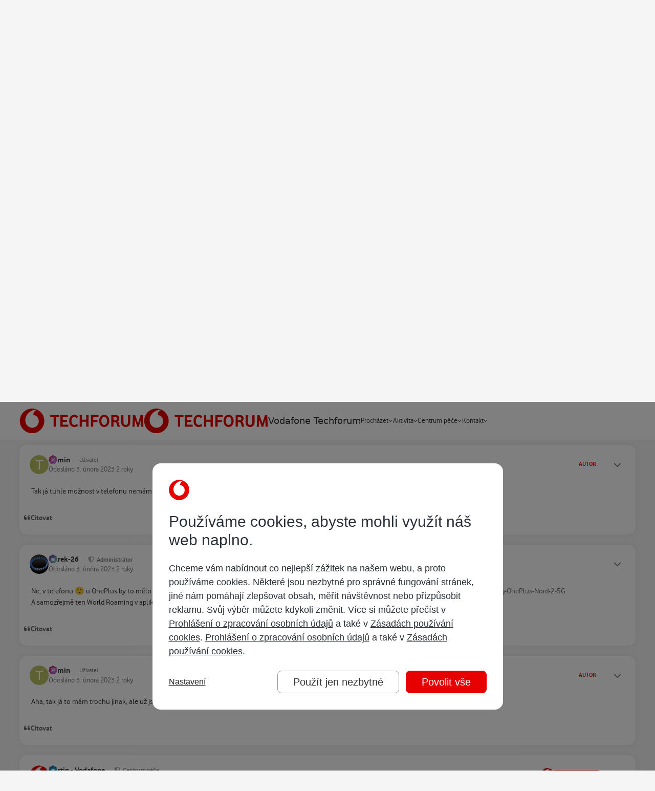

--- FILE ---
content_type: text/html;charset=UTF-8
request_url: https://www.techforum.cz/topic/61739-datov%C3%BD-roaming/
body_size: 34008
content:
<!DOCTYPE html>
<html lang="cs-CZ" dir="ltr" 

data-ips-path="/topic/61739-datový-roaming/"
data-ips-scheme='system'
data-ips-scheme-active='system'
data-ips-scheme-default='system'
data-ips-theme="15"
data-ips-scheme-toggle="true"


    data-ips-guest


data-ips-theme-setting-change-scheme='1'
data-ips-theme-setting-link-panels='1'
data-ips-theme-setting-nav-bar-icons='0'
data-ips-theme-setting-mobile-icons-location='footer'
data-ips-theme-setting-mobile-footer-labels='1'
data-ips-theme-setting-sticky-sidebar='1'
data-ips-theme-setting-flip-sidebar='0'

data-ips-layout='default'


	data-ips-setting-compact-richtext


>
	<head data-ips-hook="head">
		<meta charset="utf-8">
		<title data-ips-hook="title">Datový roaming - Vodafone volání - Vodafone Techforum</title>
		
		
		
		

	
	<script>(() => document.documentElement.setAttribute('data-ips-scheme', (window.matchMedia('(prefers-color-scheme:dark)').matches) ? 'dark':'light'))();</script>

		


	<script>
		(() => {
			function getCookie(n) {
				let v = `; ${document.cookie}`, parts = v.split(`; ${n}=`);
				if (parts.length === 2) return parts.pop().split(';').shift();
			}
			
			const s = getCookie('ips4_scheme_preference');
			if(!s || s === document.documentElement.getAttribute("data-ips-scheme-active")) return;
			if(s === "system"){
				document.documentElement.setAttribute('data-ips-scheme',(window.matchMedia('(prefers-color-scheme:dark)').matches)?'dark':'light');
			} else {
				document.documentElement.setAttribute("data-ips-scheme",s);
			}
			document.documentElement.setAttribute("data-ips-scheme-active",s);
		})();
	</script>

		
			<script src="https://www.vodafone.cz/public/omniture/s_code-consents.js"></script>
<script src="https://www.vodafone.cz/public/omniture/s_code-gdpr-banner.js"></script>
		
		
		
			<!-- GTM HEAD -->
		
		
		


	<!--!Font Awesome Free 6 by @fontawesome - https://fontawesome.com License - https://fontawesome.com/license/free Copyright 2024 Fonticons, Inc.-->
	<link rel='stylesheet' href='//www.techforum.cz/applications/core/interface/static/fontawesome/css/all.min.css?v=6.7.2'>



	<link rel='stylesheet' href='//www.techforum.cz/static/css/core_global_framework_framework.css?v=3ee5db5ed01768423966'>

	<link rel='stylesheet' href='//www.techforum.cz/static/css/core_global_flags.css?v=3ee5db5ed01768423966'>

	<link rel='stylesheet' href='//www.techforum.cz/static/css/core_front_core.css?v=3ee5db5ed01768423966'>

	<link rel='stylesheet' href='//www.techforum.cz/static/css/forums_front_forums.css?v=3ee5db5ed01768423966'>

	<link rel='stylesheet' href='//www.techforum.cz/static/css/forums_front_topics.css?v=3ee5db5ed01768423966'>


<!-- Content Config CSS Properties -->
<style id="contentOptionsCSS">
    :root {
        --i-embed-max-width: 500px;
        --i-embed-default-width: 500px;
        --i-embed-media-max-width: 100%;
    }
</style>



	
		<link rel='stylesheet' href='https://www.techforum.cz/uploads/monthly_2026_01/theme.css.388ed062f5681a66d2b3bfbe2d352d63.css'>
	
	
	<style id="themeVariables">
		
			:root{

--light__i-primary: hsl(0 100% 45%);
--light__i-primary-relative-l: 26;
--light__i-secondary: hsl(0 0% 20%);
--light__i-secondary-relative-l: 19;
--set__i-position-user: 3;
--set__i-position-breadcrumb: 10;
--set__i-position-search: 6;
--set__i-header-top--he: 40;
--set__i-header-primary--he: 74;
--set__i-layout-width: 1260;
--set__i-design-border: 0;
--set__i-design-radius: 15;
--set__i-design-shadow: 10;
--i-button--bo-ra: 6;
--set__i-logo--he: 64;
--set__i-mobile-logo--he: 64;
--set__logo-light: url('https://www.techforum.cz/uploads/monthly_2025_04/techforum_d9e7f1.svg');
--set__mobile-logo-light: url('https://www.techforum.cz/uploads/monthly_2025_04/techforum_196513.svg');
--set__logo-dark: url('https://www.techforum.cz/uploads/monthly_2025_04/techforum_9d0db4.svg');
--set__mobile-logo-dark: url('https://www.techforum.cz/uploads/monthly_2025_04/techforum_75a8bc.svg');
--dark__i-primary: hsl(0 100% 45%);
--dark__i-primary-relative-l: 26;
--dark__i-secondary: hsl(0 0% 20%);
--dark__i-secondary-relative-l: 19;
--dark__i-base-c: 30;
--light__i-color_root: hsl(0 0% 20%);
--light__i-color_soft: hsl(0 0% 49%);
--light__i-color_hard: hsl(0 0% 20%);
--light__i-link--co: hsl(0 0% 40%);
--light__i-headerTop--ba-co: hsl(210 7% 16%);
--light__i-headerPrimary--ba-co: hsl(0 0% 100%);
--light__i-headerPrimary--co: hsl(0 0% 20%);
--dark__i-headerTop--ba-co: hsl(0 0% 0%);
--dark__i-headerPrimary--ba-co: hsl(0 0% 13%);
--dark__i-body--ba-co: hsl(0 0% 5%);
--dark__i-box--ba-co: hsl(0 0% 15%);
--dark__i-box--bo-co: hsl(0 0% 44%);
--dark__i-boxHeader--ba-co: hsl(0 0% 20%);
--dark__i-widget-header--ba-co: hsl(0 0% 20%);
--light__i-body--ba-co: hsl(0 0% 96%);
--light__i-box--bo-co: hsl(0 0% 75%);
--light__i-boxHeader--co: hsl(0 0% 5%);
--light__i-widget-header--co: hsl(0 0% 5%);
--light__i-footer--co: hsl(0 0% 100%);
--light__i-footer--ba-co: hsl(0 0% 5%);
--dark__i-footer--co: hsl(0 0% 100%);
--dark__i-footer--ba-co: hsl(0 0% 5%);
--dark__i-headerMobile--ba-co: hsl(0 0% 13%);
--dark__i-headerMobile--co: hsl(0 0% 100%);
--dark__i-color_root: hsl(0 0% 85%);
--dark__i-color_soft: hsl(0 1% 63%);
--dark__i-color_hard: hsl(0 0% 100%);
--dark__i-link--co: hsl(0 0% 85%);
--set__i-mobile-header--he: 74;
--set__i-font-size: 15;

}
		
	</style>

	
		<style id="themeCustomCSS">
			
		</style>
	

	


		



	<meta name="viewport" content="width=device-width, initial-scale=1, viewport-fit=cover">
	<meta name="apple-mobile-web-app-status-bar-style" content="black-translucent">
	
	
	
		<meta name="twitter:card" content="summary_large_image">
	
	
	
		
			
				
					<meta property="og:title" content="Datový roaming">
				
			
		
	
		
			
				
					<meta property="og:type" content="website">
				
			
		
	
		
			
				
					<meta property="og:url" content="https://www.techforum.cz/topic/61739-datov%C3%BD-roaming/">
				
			
		
	
		
			
				
					<meta name="description" content="Chtěl bych se zeptat, jestli se dá v mobilní aplikaci vypnout datový roaming na určitou dobu. Jedu na 3 týdny do USA a mám koupenou místní datovou kartu. Když jsem byl nedávno v Jordánsku, tak se mi telefon na chvíli sám přepnul na Vodafone data a stálo mě to 300 Kč. Jestli to jde, tak poprosím i...">
				
			
		
	
		
			
				
					<meta property="og:description" content="Chtěl bych se zeptat, jestli se dá v mobilní aplikaci vypnout datový roaming na určitou dobu. Jedu na 3 týdny do USA a mám koupenou místní datovou kartu. Když jsem byl nedávno v Jordánsku, tak se mi telefon na chvíli sám přepnul na Vodafone data a stálo mě to 300 Kč. Jestli to jde, tak poprosím i...">
				
			
		
	
		
			
				
					<meta property="og:updated_time" content="2023-12-11T11:45:27Z">
				
			
		
	
		
			
				
					<meta property="og:image" content="https://www.techforum.cz/uploads/monthly_2023_12/image.png.c2b3cb9020fc7bada5dce89eae1912e6.png">
				
			
		
	
		
			
				
					<meta property="og:site_name" content="Vodafone Techforum">
				
			
		
	
		
			
				
					<meta property="og:locale" content="cs_CZ">
				
			
		
	
	
		
			<link rel="canonical" href="https://www.techforum.cz/topic/61739-datov%C3%BD-roaming/">
		
	
	<link rel="alternate" type="application/rss+xml" title="Techforum - Vodafone internet" href="https://www.techforum.cz/rss/4-techforum-vodafone-internet.xml/"><link rel="alternate" type="application/rss+xml" title="Techforum - Vodafone TV" href="https://www.techforum.cz/rss/5-techforum-vodafone-tv.xml/"><link rel="alternate" type="application/rss+xml" title="Techforum - Vodafone volání" href="https://www.techforum.cz/rss/6-techforum-vodafone-calls.xml/"><link rel="alternate" type="application/rss+xml" title="Techforum - O Vodafonu" href="https://www.techforum.cz/rss/1-techforum-about-vodafone.xml/"><link rel="alternate" type="application/rss+xml" title="Techforum - O Techforu" href="https://www.techforum.cz/rss/8-techforum-about-techforum.xml/"><link rel="alternate" type="application/rss+xml" title="Techforum - O všem ostatním" href="https://www.techforum.cz/rss/7-techforum-about-everything-else.xml/"><link rel="alternate" type="application/rss+xml" title="Vodafone Techforum" href="https://www.techforum.cz/rss/9-vodafone-techforum.xml/">
	
	
	
	<link rel="manifest" href="https://www.techforum.cz/manifest.webmanifest/">
	
	

	
	
		
	
		
	
		
	
		
	
		
	
		
	
		
	
		
	
		
	
		
	
		
	
		
	
		
	
		
	
		
	
		
	
		
	
		
	
		
	
		
	
		
	
		
	
		
	
		
			<link rel="apple-touch-icon" href="https://www.techforum.cz/uploads/monthly_2022_02/apple-touch-icon-180x180.png?v=1710264884">
		
	

	
	


		

	
	<link rel='icon' href='https://www.techforum.cz/uploads/monthly_2022_02/favicon.png' type="image/png">

	</head>
	<body data-ips-hook="body" class="ipsApp ipsApp_front " data-contentClass="IPS\forums\Topic" data-controller="core.front.core.app" data-pageApp="forums" data-pageLocation="front" data-pageModule="forums" data-pageController="topic" data-id="61739" >
		<a href="#ipsLayout__main" class="ipsSkipToContent">Přejít na obsah</a>
		
			<!-- TEALIUM -->
<script>
var utag_data = {
  event_action : "",
  event_category : "",
  event_label : "",
  journey_type : "",
  page_channel : "",
  page_country : "",
  page_domain : "",
  page_error : "",
  page_language : "",
  page_link_source : "",
  page_locale : "",
  page_name : "",
  page_section : "",
  page_title : "",
  page_type : "",
  page_url : "",
  visitor_id_aecid : "",
  visitor_addon_balance_usage_remaining_active : "",
  visitor_asset_plan_id_active : "",
  visitor_asset_plan_name_active : "",
  visitor_asset_plan_type_active : "",
  visitor_bill_amount_current_active : "",
  visitor_bill_date_due_current_active : "",
  visitor_id_asset_active : "",
  visitor_id_asset_primary : "",
  login_date_first : "",
  login_date_last : "",
  visitor_login_status : "",
  visitor_login_type : "",
  cart_id : "",
  product_brand : "",
  product_category : "",
  product_name : "",
  product_quantity : "",
  transaction_currency : "",
  transaction_id : "",
  transaction_payment_type : "",
  transaction_total : "",
  transaction_shipping : "",
  transaction_tax : "",
  product_sku : "",
  product_variant : "",
  adobe_analytics_loadrule : "",
  adjust_loadrule : "",
  aecid_loadrule : "",
  smapi_timer_id : "",
  smapi_timer_name : "",
  smapi_command : "",
  timestamp_unix_milliseconds : "",
  app_name : "",
  app_rdns : "",
  app_version : "",
  autotracked : "",
  call_type : "",
  carrier : "",
  carrier_iso : "",
  carrier_mcc : "",
  carrier_mnc : "",
  connection_type : "",
  device : "",
  device_architecture : "",
  device_cputype : "",
  device_language : "",
  device_orientation : "",
  device_os_version : "",
  device_resolution : "",
  lifecycle_dayofweek_local : "",
  lifecycle_dayssincelastwake : "",
  lifecycle_dayssincelaunch : "",
  lifecycle_dayssinceupdate : "",
  lifecycle_firstlaunchdate : "",
  lifecycle_firstlaunchdate_MMDDYYYY : "",
  lifecycle_hourofday_local : "",
  lifecycle_isfirstlaunch : "",
  lifecycle_isfirstlaunchupdate : "",
  lifecycle_isfirstwakemonth : "",
  lifecycle_isfirstwaketoday : "",
  lifecycle_lastlaunchdate : "",
  lifecycle_lastsleepdate : "",
  lifecycle_lastwakedate : "",
  lifecycle_launchcount : "",
  lifecycle_priorsecondsawake : "",
  lifecycle_secondsawake : "",
  lifecycle_sleepcount : "",
  lifecycle_totallaunchcount : "",
  lifecycle_totalsecondsawake : "",
  lifecycle_totalsleepcount : "",
  lifecycle_totalwakecount : "",
  lifecycle_type : "",
  lifecycle_updatelaunchdate : "",
  lifecycle_wakecount : "",
  origin : "",
  os_version : "",
  platform : "",
  timestamp : "",
  timestamp_local : "",
  timestamp_offset : "",
  timestamp_unix : "",
  video_url : "",
  adobe_target_loadrule : "",
  product_id : "",
  survey_score : "",
  medallia_loadrule : "",
  survey_id : "",
  campaign_external_audience : "",
  campaign_external_content : "",
  campaign_external_group : "",
  campaign_external_id : "",
  campaign_external_issue : "",
  campaign_external_journey_phase : "",
  campaign_external_medium : "",
  campaign_external_name : "",
  campaign_external_source : "",
  campaign_external_term : "",
  campaign_external_type : "",
  campaign_external_version : "",
  campaign_external_visitor_type : "",
  campaign_internal_audience : "",
  campaign_internal_content : "",
  campaign_internal_group : "",
  campaign_internal_id : "",
  campaign_internal_issue : "",
  campaign_internal_journey_phase : "",
  campaign_internal_medium : "",
  campaign_internal_name : "",
  campaign_internal_source : "",
  campaign_internal_term : "",
  campaign_internal_type : "",
  campaign_internal_version : "",
  campaign_internal_visitor_type : "",
  cart_currency : "",
  cart_date_start : "",
  cart_date_update : "",
  cart_total : "",
  cart_total_packages : "",
  chat_agent_id : "",
  chat_conversation_id : "",
  chat_error : "",
  chat_name : "",
  chat_total_time : "",
  chat_type : "",
  component_name : "",
  component_owner : "",
  component_type : "",
  component_version : "",
  download_error : "",
  download_name : "",
  download_type : "",
  download_url : "",
  event_id : "",
  event_value : "",
  form_error : "",
  form_name : "",
  form_step_name : "",
  form_step_number : "",
  form_type : "",
  journey_name : "",
  transaction_total_packages : "",
  page_breadcrumb : "",
  page_canonical_url : "",
  page_charset : "",
  page_count : "",
  page_filters : "",
  page_filters_type : "",
  page_filters_value : "",
  page_journey_phase : "",
  page_number : "",
  page_path : "",
  page_path_query : "",
  page_platform : "",
  page_sorting : "",
  page_subdomain : "",
  page_subsection : "",
  product_balance_credit : "",
  product_capacity : "",
  product_colour : "",
  product_comparison_terms : "",
  product_discount_percentage : "",
  product_discount_recurrence_amount : "",
  product_gallery_position : "",
  product_image_url : "",
  product_model : "",
  product_payment_terms : "",
  product_plan_duration : "",
  product_price_recurrence_number : "",
  product_price_recurrence_type : "",
  product_stock_available : "",
  product_stock_status : "",
  product_target_lifecycle_stage : "",
  product_target_segment : "",
  search_category : "",
  search_results : "",
  search_terms : "",
  search_terms_auto_suggested : "",
  search_terms_typed : "",
  support_cause_name : "",
  support_escalation_type : "",
  survey_invite_message : "",
  survey_invite_title : "",
  survey_name : "",
  survey_url : "",
  tool_error : "",
  tool_input : "",
  tool_name : "",
  tool_results : "",
  tool_results_details : "",
  tool_timestamp_run_last : "",
  tool_type : "",
  transaction_coupon_code : "",
  transaction_date : "",
  transaction_discount_percentage : "",
  transaction_discount_value : "",
  transaction_id_offline : "",
  transaction_id_external : "",
  transaction_item_total : "",
  transaction_method : "",
  transaction_shipping_type : "",
  transaction_status : "",
  transaction_store_id : "",
  transaction_subtotal : "",
  transaction_type : "",
  video_error : "",
  video_name : "",
  video_time_played : "",
  video_time_total : "",
  video_type : "",
  visitor_addon_balance_usage_initial_active : "",
  visitor_addon_balance_usage_type_active : "",
  visitor_addon_date_end_active : "",
  visitor_addon_date_start_active : "",
  visitor_addon_id_active : "",
  visitor_addon_id_list : "",
  visitor_addon_id_primary : "",
  visitor_addon_name_active : "",
  visitor_addon_name_active_locale : "",
  visitor_addon_package_id_active : "",
  visitor_addon_package_id_list : "",
  visitor_addon_package_id_primary : "",
  visitor_addon_recurrence_type_active : "",
  visitor_addon_status_active : "",
  visitor_addon_target_segment_active : "",
  visitor_addon_type_active : "",
  visitor_addons : "",
  visitor_asset_balance_credit_active : "",
  visitor_asset_balance_loyalty_points_active : "",
  visitor_asset_balance_usage_initial_active : "",
  visitor_asset_balance_usage_remaining_active : "",
  visitor_asset_balance_usage_type_active : "",
  visitor_asset_date_end_active : "",
  visitor_asset_date_start_active : "",
  visitor_asset_device_id_active : "",
  visitor_asset_device_id_list : "",
  visitor_asset_device_id_primary : "",
  visitor_asset_device_name_active : "",
  visitor_asset_locale_active : "",
  visitor_asset_plan_date_end_active : "",
  visitor_asset_plan_date_start_active : "",
  visitor_asset_plan_duration_active : "",
  visitor_asset_plan_id_list : "",
  visitor_asset_plan_id_primary : "",
  visitor_asset_plan_name_active_locale : "",
  visitor_asset_status_active : "",
  visitor_asset_type_active : "",
  visitor_asset_user_gender_active : "",
  visitor_asset_user_name_alias_active : "",
  visitor_asset_user_name_first_active : "",
  visitor_asset_user_name_title_active : "",
  visitor_asset_value_arpu_active : "",
  visitor_asset_value_marpu_active : "",
  visitor_asset_value_revenue_active : "",
  visitor_asset_value_subsidy_active : "",
  visitor_asset_value_tenure_active : "",
  visitor_bill_amount_overdue_active : "",
  visitor_bill_amount_previous_active : "",
  visitor_bill_date_due_previous_active : "",
  visitor_bill_date_invoice_current_active : "",
  visitor_bill_date_invoice_previous_active : "",
  visitor_bill_direct_debit_status_active : "",
  visitor_bill_ebill_status_active : "",
  visitor_campaigns : "",
  visitor_customer_account_manager_id : "",
  visitor_customer_balance_credit : "",
  visitor_customer_balance_loyalty_points : "",
  visitor_customer_date_end : "",
  visitor_customer_date_start : "",
  visitor_customer_gender : "",
  visitor_customer_locale : "",
  visitor_customer_location_city : "",
  visitor_customer_location_country : "",
  visitor_customer_location_type : "",
  visitor_customer_location_id : "",
  visitor_customer_location_region : "",
  visitor_customer_name_alias : "",
  visitor_customer_name_first : "",
  visitor_customer_name_title : "",
  visitor_customer_owner : "",
  visitor_customer_segment : "",
  visitor_customer_status : "",
  visitor_customer_type : "",
  visitor_customer_value_arpu : "",
  visitor_customer_value_marpu : "",
  visitor_customer_value_revenue : "",
  visitor_customer_value_subsidy : "",
  visitor_customer_value_tenure : "",
  visitor_id_account_active : "",
  visitor_id_account_list : "",
  visitor_id_anonymous : "",
  visitor_id_asset_list : "",
  visitor_id_bill_active : "",
  visitor_id_bill_list : "",
  visitor_id_bill_primary : "",
  visitor_id_company : "",
  visitor_id_device : "",
  visitor_id_device_advertising : "",
  visitor_id_digital_profile : "",
  visitor_id_house : "",
  visitor_id_marketing_email : "",
  visitor_id_marketing_push : "",
  visitor_id_user : "",
  visitor_intent : "",
  visitor_journey_phase : "",
  visitor_login_authorisation_role : "",
  visitor_login_type_multi_factor : "",
  visitor_permission_functional : "",
  visitor_permission_performance : "",
  visitor_permission_strictly_necessary : "",
  visitor_permission_targeting : "",
  visitor_preference_name : "",
  visitor_preference_value : "",
  visitor_preferences : "",
  visitor_roaming_status : "",
  visitor_tools : "",
  visitor_type : "",
  fb_pixel_loadrule : "",
  fb_capi_loadrule : "",
  fb_pixel_id : "",
  adjust_event_token : "",
  adjust_is_event : "",
  event_name : "",
  smapi_web_loadrule : "",
  smapi_remotecommand_loadrule : "",
  adobe_org_id : "",
  adobe_tracking_server : "",
  adobe_tracking_server_secure : "",
  adobe_analytics_report_suite : "",
  aecid_customer_ids : "",
  transaction_channel_offline : "",
  tealiumdata_persistent : "",
  tealiumdata_volatile : "",
  tealiumdata_uid : "",
  adobe_analytics_is_action : "",
  date_yyyy_mm_dd : "",
  adobe_analytics_appmeasurement_version : "",
  cookie_size : "",
  surveyremotecommand_uid : "",
  medallia_website_id : "",
  chosen_survey : "",
  advertising_platform_id : "",
  iot_platform_id : "",
  ott_platform_id : "",
  retail_store_id : "",
  transaction_coupon_id : "",
  visitor_asset_plan_remaining_active : "",
  visitor_asset_user_age_active : "",
  visitor_id_account_primary : "",
  visitor_id_click_advertising : "",
  visitor_id_cms : "",
  visitor_id_customer : "",
  visitor_id_email : "",
  visitor_id_intent : "",
  visitor_id_interaction : "",
  visitor_id_landline : "",
  visitor_id_lead : "",
  visitor_id_marketing_social : "",
  visitor_id_rewards : "",
  visitor_id_sim : "",
  visitor_id_subscription : "",
  visitor_id_tms : "",
  tealium_visitor_id : "",
  adobe_target_mboxes : "",
  adobe_target_request_type : "",
  adobe_target_consumer_id : "",
  adobe_target_enable_views : "",
  adobe_target_enable_pageload : "",
  targetdata_mbox : "",
  targetdata_content : "",
  targetdata_uid : "",
  adobe_target_geo_isp : "",
  adobe_target_geo_carrier : "",
  adobe_target_client_code : "",
  adobe_target_server_domain : "",
  tealiumdata_querystring : "",
  aecid_uid : "",
  utag_library : "",
  cdp_loadrule : "",
  fb_capi_version : "",
  fb_capi_token : "",
  fb_capi_allow_hashed_email : "",
  fb_capi_allow_hashed_msisdn : "",
  adobe_analytics_uid : "",
  adobe_target_property : "",
  adobe_analytics_permissions_string : "",
  visitor_permission_att : "",
  adobe_target_uid : "",
  previous_page_name : "",
  app_id : "",
  smapi_web_customer_channel : "",
  smapi_web_exception : "",
  collect_uid : "",
  campaign_external_code : "",
  campaign_internal_code : "",
  product_placement : "",
  aecid_use_secure_cookie : "",
  app_build : "",
  app_memory_usage : "",
  app_uuid : "",
  device_battery_percent : "",
  device_free_external_storage : "",
  device_free_system_storage : "",
  device_ischarging : "",
  device_manufacturer : "",
  device_model : "",
  device_os_build : "",
  tealium_account : "",
  tealium_datasource : "",
  tealium_environment : "",
  tealium_library_name : "",
  tealium_library_version : "",
  tealium_profile : "",
  tealium_random : "",
  has_utag_data_bridge : "",
  tealiumdata_bridge : "",
  component_date_created : "",
  component_date_modified : "",
  component_id : "",
  component_offer_id : "",
  component_offer_source : "",
  product_discount_recurrence_number : "",
  product_discount_upfront_amount : "",
  product_interaction_method : "",
  product_price_recurrence_amount : "",
  product_price_upfront_amount : "",
  product_proposition_id : "",
  product_proposition_category : "",
  proposition_id : "",
  proposition_name : "",
  proposition_category : "",
  proposition_quantity : "",
  firebase_analytics_enabled : "",
  firebase_session_time_out : "",
  firebase_session_min_time : "",
  firebase_event_name : "",
  firebase_screen_name : "",
  firebase_analytics_log_level : "",
  firebase_loadrule : "",
  visitor_customer_business_type : "",
  visitor_accessibility_mode : ""
}
</script>
<script>
    (function(a,b,c,d){
    a='https://tags.tiqcdn.com/utag/vodafone/cz-web/prod/utag.js';
    b=document;c='script';d=b.createElement(c);d.src=a;d.type='text/java'+c;d.async=true;
    a=b.getElementsByTagName(c)[0];a.parentNode.insertBefore(d,a);
    })();
</script>
		
		
		

<i-pull-to-refresh aria-hidden="true">
	<div class="iPullToRefresh"></div>
</i-pull-to-refresh>
		


	<i-pwa-install id="ipsPwaInstall">
		
		
			
		
			
		
			
		
			
		
			
		
			
		
			
		
			
		
			
		
			
		
			
		
			
		
			
		
			
		
			
		
			
		
			
		
			
		
			
		
			
		
			
		
			
		
			
		
			
				<img src="https://www.techforum.cz/uploads/monthly_2022_02/apple-touch-icon-180x180.png" alt="" width="180" height="180" class="iPwaInstall__icon">
			
		
		<div class="iPwaInstall__content">
			<div class="iPwaInstall__title">View in the app</div>
			<p class="iPwaInstall__desc">A better way to browse. <strong>Learn more</strong>.</p>
		</div>
		<button type="button" class="iPwaInstall__learnMore" popovertarget="iPwaInstall__learnPopover">Learn more</button>
		<button type="button" class="iPwaInstall__dismiss" id="iPwaInstall__dismiss"><span aria-hidden="true">&times;</span><span class="ipsInvisible">Dismiss</span></button>
	</i-pwa-install>
	
	<i-card popover id="iPwaInstall__learnPopover">
		<button class="iCardDismiss" type="button" tabindex="-1" popovertarget="iPwaInstall__learnPopover" popovertargetaction="hide">Close</button>
		<div class="iCard">
			<div class="iCard__content iPwaInstallPopover">
				<div class="i-flex i-gap_2">
					
						
					
						
					
						
					
						
					
						
					
						
					
						
					
						
					
						
					
						
					
						
					
						
					
						
					
						
					
						
					
						
					
						
					
						
					
						
					
						
					
						
					
						
					
						
					
						
							<img src="https://www.techforum.cz/uploads/monthly_2022_02/apple-touch-icon-180x180.png" alt="" width="180" height="180" class="iPwaInstallPopover__icon">
						
					
					<div class="i-flex_11 i-align-self_center">
						<div class="i-font-weight_700 i-color_hard">Vodafone Techforum</div>
						<p>A full-screen app on your home screen with push notifications, badges and more.</p>
					</div>
				</div>

				<div class="iPwaInstallPopover__ios">
					<div class="iPwaInstallPopover__title">
						<svg xmlns="http://www.w3.org/2000/svg" viewBox="0 0 384 512"><path d="M318.7 268.7c-.2-36.7 16.4-64.4 50-84.8-18.8-26.9-47.2-41.7-84.7-44.6-35.5-2.8-74.3 20.7-88.5 20.7-15 0-49.4-19.7-76.4-19.7C63.3 141.2 4 184.8 4 273.5q0 39.3 14.4 81.2c12.8 36.7 59 126.7 107.2 125.2 25.2-.6 43-17.9 75.8-17.9 31.8 0 48.3 17.9 76.4 17.9 48.6-.7 90.4-82.5 102.6-119.3-65.2-30.7-61.7-90-61.7-91.9zm-56.6-164.2c27.3-32.4 24.8-61.9 24-72.5-24.1 1.4-52 16.4-67.9 34.9-17.5 19.8-27.8 44.3-25.6 71.9 26.1 2 49.9-11.4 69.5-34.3z"/></svg>
						<span>To install this app on iOS and iPadOS</span>
					</div>
					<ol class="ipsList ipsList--bullets i-color_soft i-margin-top_2">
						<li>Tap the <svg xmlns='http://www.w3.org/2000/svg' viewBox='0 0 416 550.4' class='iPwaInstallPopover__svg'><path d='M292.8 129.6 208 44.8l-84.8 84.8-22.4-22.4L208 0l107.2 107.2-22.4 22.4Z'/><path d='M192 22.4h32v336h-32v-336Z'/><path d='M368 550.4H48c-27.2 0-48-20.8-48-48v-288c0-27.2 20.8-48 48-48h112v32H48c-9.6 0-16 6.4-16 16v288c0 9.6 6.4 16 16 16h320c9.6 0 16-6.4 16-16v-288c0-9.6-6.4-16-16-16H256v-32h112c27.2 0 48 20.8 48 48v288c0 27.2-20.8 48-48 48Z'/></svg> Share icon in Safari</li>
						<li>Scroll the menu and tap <strong>Add to Home Screen</strong>.</li>
						<li>Tap <strong>Add</strong> in the top-right corner.</li>
					</ol>
				</div>
				<div class="iPwaInstallPopover__android">
					<div class="iPwaInstallPopover__title">
						<svg xmlns="http://www.w3.org/2000/svg" viewBox="0 0 576 512"><path d="M420.6 301.9a24 24 0 1 1 24-24 24 24 0 0 1 -24 24m-265.1 0a24 24 0 1 1 24-24 24 24 0 0 1 -24 24m273.7-144.5 47.9-83a10 10 0 1 0 -17.3-10h0l-48.5 84.1a301.3 301.3 0 0 0 -246.6 0L116.2 64.5a10 10 0 1 0 -17.3 10h0l47.9 83C64.5 202.2 8.2 285.6 0 384H576c-8.2-98.5-64.5-181.8-146.9-226.6"/></svg>
						<span>To install this app on Android</span>
					</div>
					<ol class="ipsList ipsList--bullets i-color_soft i-margin-top_2">
						<li>Tap the 3-dot menu (⋮) in the top-right corner of the browser.</li>
						<li>Tap <strong>Add to Home screen</strong> or <strong>Install app</strong>.</li>
						<li>Confirm by tapping <strong>Install</strong>.</li>
					</ol>
				</div>
			</div>
		</div>
	</i-card>

		
		<div class="ipsLayout" id="ipsLayout" data-ips-hook="layout">
			
			<div class="ipsLayout__app" data-ips-hook="app">
				
				<div data-ips-hook="mobileHeader" class="ipsMobileHeader ipsResponsive_header--mobile">
					
<a href="https://www.techforum.cz/" data-ips-hook="logo" class="ipsLogo ipsLogo--mobile" accesskey="1">
	
		

    
    
    
    <picture class='ipsLogo__image ipsLogo__image--light'>
        <source srcset="[data-uri]" media="(min-width: 980px)">
        <img src="https://www.techforum.cz/uploads/monthly_2025_04/techforum_9eeb7a.svg"   alt='Vodafone Techforum' data-ips-theme-image='mobile-logo-light'>
    </picture>

		

    
    
    
    <picture class='ipsLogo__image ipsLogo__image--dark'>
        <source srcset="[data-uri]" media="(min-width: 980px)">
        <img src="https://www.techforum.cz/uploads/monthly_2025_04/techforum_3c55bf.svg"   alt='Vodafone Techforum' data-ips-theme-image='mobile-logo-dark'>
    </picture>

	
  	<div class="ipsLogo__text">
		<span class="ipsLogo__name" data-ips-theme-text="set__i-logo-text">Vodafone Techforum</span>
		
			<span class="ipsLogo__slogan" data-ips-theme-text="set__i-logo-slogan"></span>
		
	</div>
</a>
					
<ul data-ips-hook="mobileNavHeader" class="ipsMobileNavIcons ipsResponsive_header--mobile">
	
		<li data-el="guest">
			<button type="button" class="ipsMobileNavIcons__button ipsMobileNavIcons__button--primary" aria-controls="ipsOffCanvas--guest" aria-expanded="false" data-ipscontrols>
				<span>Přihlásit se</span>
			</button>
		</li>
	
	
	
		
	
    
	
	
</ul>
				</div>
				
				


				
					
<nav class="ipsBreadcrumb ipsBreadcrumb--mobile ipsResponsive_header--mobile" aria-label="Breadcrumbs" >
	<ol itemscope itemtype="https://schema.org/BreadcrumbList" class="ipsBreadcrumb__list">
		<li itemprop="itemListElement" itemscope itemtype="https://schema.org/ListItem">
			<a title="Úvodní stránka" href="https://www.techforum.cz/" itemprop="item">
				<i class="fa-solid fa-house-chimney"></i> <span itemprop="name">Úvodní stránka</span>
			</a>
			<meta itemprop="position" content="1">
		</li>
		
		
		
			
				<li itemprop="itemListElement" itemscope itemtype="https://schema.org/ListItem">
					<a href="https://www.techforum.cz/forum/10-diskuzn%C3%AD-kategorie/" itemprop="item">
						<span itemprop="name">Diskuzní kategorie </span>
					</a>
					<meta itemprop="position" content="2">
				</li>
			
			
		
			
				<li itemprop="itemListElement" itemscope itemtype="https://schema.org/ListItem">
					<a href="https://www.techforum.cz/forum/6-vodafone-vol%C3%A1n%C3%AD/" itemprop="item">
						<span itemprop="name">Vodafone volání </span>
					</a>
					<meta itemprop="position" content="3">
				</li>
			
			
		
			
				<li aria-current="location" itemprop="itemListElement" itemscope itemtype="https://schema.org/ListItem">
					<span itemprop="name">Datový roaming</span>
					<meta itemprop="position" content="4">
				</li>
			
			
		
	</ol>
	<ul class="ipsBreadcrumb__feed" data-ips-hook="feed">
		
		<li >
			<a data-action="defaultStream" href="https://www.techforum.cz/discover/" ><i class="fa-regular fa-file-lines"></i> <span data-role="defaultStreamName">Všechny aktivity</span></a>
		</li>
	</ul>
</nav>
				
				
					<header data-ips-hook="header" class="ipsHeader ipsResponsive_header--desktop">
						
							<div class="ipsHeader__top" >
								<div class="ipsWidth ipsHeader__align">
									<div data-ips-header-position="1" class="ipsHeader__start">


	

	

	

	

	
</div>
									<div data-ips-header-position="2" class="ipsHeader__center">


	

	

	

	

	
</div>
									<div data-ips-header-position="3" class="ipsHeader__end">


	

	

	
		<div data-ips-header-content='user'>
			<!-- user -->
			
			
			    
			    
				    

	<ul id="elUserNav" data-ips-hook="userBarGuest" class="ipsUserNav ipsUserNav--guest">
        
		
        
        
        
            
            <li id="elSignInLink" data-el="sign-in">
                <button type="button" id="elUserSignIn" popovertarget="elUserSignIn_menu" class="ipsUserNav__link">
                	<i class="fa-solid fa-circle-user"></i>
                	<span class="ipsUserNav__text">Máte již účet? Přihlaste se</span>
                </button>                
                
<i-dropdown popover id="elUserSignIn_menu">
	<div class="iDropdown">
		<form accept-charset='utf-8' method='post' action='https://www.techforum.cz/login/'>
			<input type="hidden" name="csrfKey" value="fe9d2b45851beeb7515fa761c85ec7c1">
			<input type="hidden" name="ref" value="aHR0cHM6Ly93d3cudGVjaGZvcnVtLmN6L3RvcGljLzYxNzM5LWRhdG92JUMzJUJELXJvYW1pbmcv">
			<div data-role="loginForm">
				
				
				
					<div class='ipsColumns ipsColumns--lines'>
						<div class='ipsColumns__primary' id='elUserSignIn_internal'>
							
<div class="">
	<h4 class="ipsTitle ipsTitle--h3 i-padding_2 i-padding-bottom_0 i-color_hard">Přihlásit se</h4>
	<ul class='ipsForm ipsForm--vertical ipsForm--login-popup'>
		<li class="ipsFieldRow ipsFieldRow--noLabel ipsFieldRow--fullWidth">
			<label class="ipsFieldRow__label" for="login_popup_email">E-mailová adresa</label>
			<div class="ipsFieldRow__content">
                <input type="email" class='ipsInput ipsInput--text' placeholder="E-mailová adresa" name="auth" autocomplete="email" id='login_popup_email'>
			</div>
		</li>
		<li class="ipsFieldRow ipsFieldRow--noLabel ipsFieldRow--fullWidth">
			<label class="ipsFieldRow__label" for="login_popup_password">Heslo</label>
			<div class="ipsFieldRow__content">
				<input type="password" class='ipsInput ipsInput--text' placeholder="Heslo" name="password" autocomplete="current-password" id='login_popup_password'>
			</div>
		</li>
		<li class="ipsFieldRow ipsFieldRow--checkbox">
			<input type="checkbox" name="remember_me" id="remember_me_checkbox_popup" value="1" checked class="ipsInput ipsInput--toggle">
			<div class="ipsFieldRow__content">
				<label class="ipsFieldRow__label" for="remember_me_checkbox_popup">Pamatovat si mě</label>
				<div class="ipsFieldRow__desc">Nedoporučuje se, pokud sdílíte počítač</div>
			</div>
		</li>
		<li class="ipsSubmitRow">
			<button type="submit" name="_processLogin" value="usernamepassword" class="ipsButton ipsButton--primary i-width_100p">Přihlásit se</button>
			
				<p class="i-color_soft i-link-color_inherit i-font-weight_500 i-font-size_-1 i-margin-top_2">
					
						<a href='https://www.techforum.cz/lostpassword/' data-ipsDialog data-ipsDialog-title='Zapomenuté heslo'>
					
					Zapomenuté heslo</a>
				</p>
			
		</li>
	</ul>
</div>
						</div>
						<div class='ipsColumns__secondary i-basis_280'>
							<div id='elUserSignIn_external'>
								<p class='ipsTitle ipsTitle--h3 i-padding_2 i-padding-bottom_0 i-color_soft'>Přihlásit se účtem</p>
								<div class='i-grid i-gap_2 i-padding_2'>
									
										<div>
											

<button type="submit" name="_processLogin" value="3" class='ipsSocial ipsSocial--facebook' style="background-color: #3a579a">
	
		<span class='ipsSocial__icon'>
			
				
					<svg xmlns="http://www.w3.org/2000/svg" viewBox="0 0 320 512"><path d="M80 299.3V512H196V299.3h86.5l18-97.8H196V166.9c0-51.7 20.3-71.5 72.7-71.5c16.3 0 29.4 .4 37 1.2V7.9C291.4 4 256.4 0 236.2 0C129.3 0 80 50.5 80 159.4v42.1H14v97.8H80z"/></svg>
				
			
		</span>
		<span class='ipsSocial__text'>Facebook</span>
	
</button>
										</div>
									
										<div>
											

<button type="submit" name="_processLogin" value="5" class='ipsSocial ipsSocial--google' style="background-color: #4285F4">
	
		<span class='ipsSocial__icon'>
			
				
					<svg xmlns="http://www.w3.org/2000/svg" viewBox="0 0 488 512"><path d="M488 261.8C488 403.3 391.1 504 248 504 110.8 504 0 393.2 0 256S110.8 8 248 8c66.8 0 123 24.5 166.3 64.9l-67.5 64.9C258.5 52.6 94.3 116.6 94.3 256c0 86.5 69.1 156.6 153.7 156.6 98.2 0 135-70.4 140.8-106.9H248v-85.3h236.1c2.3 12.7 3.9 24.9 3.9 41.4z"/></svg>
				
			
		</span>
		<span class='ipsSocial__text'>Google</span>
	
</button>
										</div>
									
										<div>
											

<button type="submit" name="_processLogin" value="15" class='ipsSocial ipsSocial--microsoft' style="background-color: #008b00">
	
		<span class='ipsSocial__icon'>
			
				
					<svg xmlns="http://www.w3.org/2000/svg" viewBox="0 0 448 512"><path d="M0 32h214.6v214.6H0V32zm233.4 0H448v214.6H233.4V32zM0 265.4h214.6V480H0V265.4zm233.4 0H448V480H233.4V265.4z"/></svg>
				
			
		</span>
		<span class='ipsSocial__text'>Microsoft</span>
	
</button>
										</div>
									
								</div>
							</div>
						</div>
					</div>
				
			</div>
		</form>
	</div>
</i-dropdown>
            </li>
            
        
		
			<li data-el="sign-up">
				
					<a href="https://www.techforum.cz/register/" class="ipsUserNav__link ipsUserNav__link--sign-up"  id="elRegisterButton">
						<i class="fa-solid fa-user-plus"></i>
						<span class="ipsUserNav__text">Vytvořit účet</span>
					</a>
				
			</li>
		
		
	</ul>

			    
			    
			    
			
		</div>
	

	

	
</div>
								</div>
							</div>
						
						
							<div data-ips-hook="primaryHeader" class="ipsHeader__primary" >
								<div class="ipsWidth ipsHeader__align">
									<div data-ips-header-position="4" class="ipsHeader__start">


	
		<div data-ips-header-content='logo'>
			<!-- logo -->
			
				
<a href="https://www.techforum.cz/" data-ips-hook="logo" class="ipsLogo ipsLogo--desktop" accesskey="1">
	
		

    
    
    
    <picture class='ipsLogo__image ipsLogo__image--light'>
        <source srcset="[data-uri]" media="(max-width: 979px)">
        <img src="https://www.techforum.cz/uploads/monthly_2025_04/techforum_acb0a8.svg"   alt='Vodafone Techforum' data-ips-theme-image='logo-light'>
    </picture>

		

    
    
    
    <picture class='ipsLogo__image ipsLogo__image--dark'>
        <source srcset="[data-uri]" media="(max-width: 979px)">
        <img src="https://www.techforum.cz/uploads/monthly_2025_04/techforum_1d008d.svg"   alt='Vodafone Techforum' data-ips-theme-image='logo-dark'>
    </picture>

	
  	<div class="ipsLogo__text">
		<span class="ipsLogo__name" data-ips-theme-text="set__i-logo-text">Vodafone Techforum</span>
		
			<span class="ipsLogo__slogan" data-ips-theme-text="set__i-logo-slogan"></span>
		
	</div>
</a>
			
			
			    
			    
			    
			    
			
		</div>
	

	

	

	

	
</div>
									<div data-ips-header-position="5" class="ipsHeader__center">


	

	
		<div data-ips-header-content='navigation'>
			<!-- navigation -->
			
			
			    
				    


<nav data-ips-hook="navBar" class="ipsNav" aria-label="Primary">
	<i-navigation-menu>
		<ul class="ipsNavBar" data-role="menu">
			


	
		
		
			
		
		
		<li  data-id="1" data-active data-navApp="core" data-navExt="Menu" >
			
			
				
					<button aria-expanded="false" aria-controls="elNavSecondary_1" data-ipscontrols type="button">
						<span class="ipsNavBar__icon" aria-hidden="true">
							
								<i class="fa-solid fa-bars-staggered"></i>
							
						</span>
						<span class="ipsNavBar__text">
							<span class="ipsNavBar__label">Procházet</span>
							<i class="fa-solid fa-angle-down"></i>
						</span>
					</button>
					
						<ul class='ipsNav__dropdown' id='elNavSecondary_1' data-ips-hidden-light-dismiss hidden>
							


	

	
		
		
			
		
		
		<li  data-id="10" data-active data-navApp="forums" data-navExt="Forums" >
			
			
				
					<a href="https://www.techforum.cz"  data-navItem-id="10" aria-current="page">
						<span class="ipsNavBar__icon" aria-hidden="true">
							
								<i class="fa-solid" style="--icon:'\f075'"></i>
							
						</span>
						<span class="ipsNavBar__text">
							<span class="ipsNavBar__label">Fóra</span>
						</span>
					</a>
				
			
		</li>
	

	
		
		
		
		<li  data-id="12"  data-navApp="core" data-navExt="Guidelines" >
			
			
				
					<a href="https://www.techforum.cz/guidelines/"  data-navItem-id="12" >
						<span class="ipsNavBar__icon" aria-hidden="true">
							
								<i class="fa-solid" style="--icon:'\f058'"></i>
							
						</span>
						<span class="ipsNavBar__text">
							<span class="ipsNavBar__label">Pravidla</span>
						</span>
					</a>
				
			
		</li>
	

	
		
		
		
		<li  data-id="13"  data-navApp="core" data-navExt="StaffDirectory" >
			
			
				
					<a href="https://www.techforum.cz/staff/"  data-navItem-id="13" >
						<span class="ipsNavBar__icon" aria-hidden="true">
							
								<i class="fa-solid" style="--icon:'\f2bb'"></i>
							
						</span>
						<span class="ipsNavBar__text">
							<span class="ipsNavBar__label">Správci</span>
						</span>
					</a>
				
			
		</li>
	

	
		
		
		
		<li  data-id="14"  data-navApp="core" data-navExt="OnlineUsers" >
			
			
				
					<a href="https://www.techforum.cz/online/"  data-navItem-id="14" >
						<span class="ipsNavBar__icon" aria-hidden="true">
							
								<i class="fa-solid" style="--icon:'\f017'"></i>
							
						</span>
						<span class="ipsNavBar__text">
							<span class="ipsNavBar__label">Online uživatelé</span>
						</span>
					</a>
				
			
		</li>
	

	
		
		
		
		<li  data-id="15"  data-navApp="core" data-navExt="Leaderboard" >
			
			
				
					<a href="https://www.techforum.cz/pastleaders/"  data-navItem-id="15" >
						<span class="ipsNavBar__icon" aria-hidden="true">
							
								<i class="fa-solid" style="--icon:'\f091'"></i>
							
						</span>
						<span class="ipsNavBar__text">
							<span class="ipsNavBar__label">Žebříček nejlepších uživatelů</span>
						</span>
					</a>
				
			
		</li>
	

						</ul>
					
				
			
		</li>
	

	
		
		
		
		<li  data-id="2"  data-navApp="core" data-navExt="Menu" >
			
			
				
					<button aria-expanded="false" aria-controls="elNavSecondary_2" data-ipscontrols type="button">
						<span class="ipsNavBar__icon" aria-hidden="true">
							
								<i class="fa-regular fa-newspaper"></i>
							
						</span>
						<span class="ipsNavBar__text">
							<span class="ipsNavBar__label">Aktivita</span>
							<i class="fa-solid fa-angle-down"></i>
						</span>
					</button>
					
						<ul class='ipsNav__dropdown' id='elNavSecondary_2' data-ips-hidden-light-dismiss hidden>
							


	
		
		
		
		<li  data-id="4"  data-navApp="core" data-navExt="AllActivity" >
			
			
				
					<a href="https://www.techforum.cz/discover/"  data-navItem-id="4" >
						<span class="ipsNavBar__icon" aria-hidden="true">
							
								<i class="fa-solid" style="--icon:'\f0ca'"></i>
							
						</span>
						<span class="ipsNavBar__text">
							<span class="ipsNavBar__label">Všechny aktivity</span>
						</span>
					</a>
				
			
		</li>
	

	

	

	

	
		
		
		
		<li  data-id="8"  data-navApp="core" data-navExt="Search" >
			
			
				
					<a href="https://www.techforum.cz/search/"  data-navItem-id="8" >
						<span class="ipsNavBar__icon" aria-hidden="true">
							
								<i class="fa-solid" style="--icon:'\f002'"></i>
							
						</span>
						<span class="ipsNavBar__text">
							<span class="ipsNavBar__label">Vyhledávání</span>
						</span>
					</a>
				
			
		</li>
	

	
		
		
		
		<li  data-id="9"  data-navApp="core" data-navExt="Featured" >
			
			
				
					<a href="https://www.techforum.cz/featured/"  data-navItem-id="9" >
						<span class="ipsNavBar__icon" aria-hidden="true">
							
								<i class="fa-solid" style="--icon:'\f1c5'"></i>
							
						</span>
						<span class="ipsNavBar__text">
							<span class="ipsNavBar__label">Doporučený obsah</span>
						</span>
					</a>
				
			
		</li>
	

						</ul>
					
				
			
		</li>
	

	
		
		
		
		<li  data-id="16"  data-navApp="core" data-navExt="Menu" >
			
			
				
					<button aria-expanded="false" aria-controls="elNavSecondary_16" data-ipscontrols type="button">
						<span class="ipsNavBar__icon" aria-hidden="true">
							
								<i class="fa-solid fa-hand-holding-heart"></i>
							
						</span>
						<span class="ipsNavBar__text">
							<span class="ipsNavBar__label">Centrum péče</span>
							<i class="fa-solid fa-angle-down"></i>
						</span>
					</button>
					
						<ul class='ipsNav__dropdown' id='elNavSecondary_16' data-ips-hidden-light-dismiss hidden>
							


	
		
		
		
		<li  data-id="24"  data-navApp="cms" data-navExt="Pages" >
			
			
				
					<a href="https://www.techforum.cz/manuals-internet/"  data-navItem-id="24" >
						<span class="ipsNavBar__icon" aria-hidden="true">
							
								<i class="fa-solid fa-globe"></i>
							
						</span>
						<span class="ipsNavBar__text">
							<span class="ipsNavBar__label">Návody: Internet</span>
						</span>
					</a>
				
			
		</li>
	

	
		
		
		
		<li  data-id="18"  data-navApp="cms" data-navExt="Pages" >
			
			
				
					<a href="https://www.techforum.cz/manuals-tv/"  data-navItem-id="18" >
						<span class="ipsNavBar__icon" aria-hidden="true">
							
								<i class="fa-solid fa-tv"></i>
							
						</span>
						<span class="ipsNavBar__text">
							<span class="ipsNavBar__label">Návody: Vodafone TV</span>
						</span>
					</a>
				
			
		</li>
	

	
		
		
		
		<li  data-id="19"  data-navApp="cms" data-navExt="Pages" >
			
			
				
					<a href="https://www.techforum.cz/downloads/"  data-navItem-id="19" >
						<span class="ipsNavBar__icon" aria-hidden="true">
							
								<i class="fa-solid fa-download"></i>
							
						</span>
						<span class="ipsNavBar__text">
							<span class="ipsNavBar__label">Ke stažení</span>
						</span>
					</a>
				
			
		</li>
	

	
		
		
		
		<li  data-id="20"  data-navApp="core" data-navExt="CustomItem" >
			
			
				
					<a href="https://www.vodafone.cz/pece/" target='_blank' rel="noopener" data-navItem-id="20" >
						<span class="ipsNavBar__icon" aria-hidden="true">
							
								<i class="fa-solid fa-hand-holding-heart"></i>
							
						</span>
						<span class="ipsNavBar__text">
							<span class="ipsNavBar__label">Centrum péče</span>
						</span>
					</a>
				
			
		</li>
	

						</ul>
					
				
			
		</li>
	

	
		
		
		
		<li  data-id="21"  data-navApp="core" data-navExt="Menu" >
			
			
				
					<button aria-expanded="false" aria-controls="elNavSecondary_21" data-ipscontrols type="button">
						<span class="ipsNavBar__icon" aria-hidden="true">
							
								<i class="fa-solid fa-pen-to-square"></i>
							
						</span>
						<span class="ipsNavBar__text">
							<span class="ipsNavBar__label">Kontakt</span>
							<i class="fa-solid fa-angle-down"></i>
						</span>
					</button>
					
						<ul class='ipsNav__dropdown' id='elNavSecondary_21' data-ips-hidden-light-dismiss hidden>
							


	
		
		
		
		<li  data-id="22"  data-navApp="core" data-navExt="CustomItem" >
			
			
				
					<a href="https://tam.je/forum" target='_blank' rel="noopener" data-navItem-id="22" >
						<span class="ipsNavBar__icon" aria-hidden="true">
							
								<i class="fa-solid fa-file-pen"></i>
							
						</span>
						<span class="ipsNavBar__text">
							<span class="ipsNavBar__label">Napište nám</span>
						</span>
					</a>
				
			
		</li>
	

	
		
		
		
		<li  data-id="23"  data-navApp="core" data-navExt="CustomItem" >
			
			
				
					<a href="https://www.vodafone.cz/kontakty/" target='_blank' rel="noopener" data-navItem-id="23" >
						<span class="ipsNavBar__icon" aria-hidden="true">
							
								<i class="fa-solid fa-user-pen"></i>
							
						</span>
						<span class="ipsNavBar__text">
							<span class="ipsNavBar__label">Kontaktní údaje</span>
						</span>
					</a>
				
			
		</li>
	

						</ul>
					
				
			
		</li>
	

			<li data-role="moreLi" hidden>
				<button aria-expanded="false" aria-controls="nav__more" data-ipscontrols type="button">
					<span class="ipsNavBar__icon" aria-hidden="true">
						<i class="fa-solid fa-bars"></i>
					</span>
					<span class="ipsNavBar__text">
						<span class="ipsNavBar__label">Více</span>
						<i class="fa-solid fa-angle-down"></i>
					</span>
				</button>
				<ul class="ipsNav__dropdown" id="nav__more" data-role="moreMenu" data-ips-hidden-light-dismiss hidden></ul>
			</li>
		</ul>
		<div class="ipsNavPriority js-ipsNavPriority" aria-hidden="true">
			<ul class="ipsNavBar" data-role="clone">
				<li data-role="moreLiClone">
					<button aria-expanded="false" aria-controls="nav__more" data-ipscontrols type="button">
						<span class="ipsNavBar__icon" aria-hidden="true">
							<i class="fa-solid fa-bars"></i>
						</span>
						<span class="ipsNavBar__text">
							<span class="ipsNavBar__label">Více</span>
							<i class="fa-solid fa-angle-down"></i>
						</span>
					</button>
				</li>
				


	
		
		
			
		
		
		<li  data-id="1" data-active data-navApp="core" data-navExt="Menu" >
			
			
				
					<button aria-expanded="false" aria-controls="elNavSecondary_1" data-ipscontrols type="button">
						<span class="ipsNavBar__icon" aria-hidden="true">
							
								<i class="fa-solid fa-bars-staggered"></i>
							
						</span>
						<span class="ipsNavBar__text">
							<span class="ipsNavBar__label">Procházet</span>
							<i class="fa-solid fa-angle-down"></i>
						</span>
					</button>
					
				
			
		</li>
	

	
		
		
		
		<li  data-id="2"  data-navApp="core" data-navExt="Menu" >
			
			
				
					<button aria-expanded="false" aria-controls="elNavSecondary_2" data-ipscontrols type="button">
						<span class="ipsNavBar__icon" aria-hidden="true">
							
								<i class="fa-regular fa-newspaper"></i>
							
						</span>
						<span class="ipsNavBar__text">
							<span class="ipsNavBar__label">Aktivita</span>
							<i class="fa-solid fa-angle-down"></i>
						</span>
					</button>
					
				
			
		</li>
	

	
		
		
		
		<li  data-id="16"  data-navApp="core" data-navExt="Menu" >
			
			
				
					<button aria-expanded="false" aria-controls="elNavSecondary_16" data-ipscontrols type="button">
						<span class="ipsNavBar__icon" aria-hidden="true">
							
								<i class="fa-solid fa-hand-holding-heart"></i>
							
						</span>
						<span class="ipsNavBar__text">
							<span class="ipsNavBar__label">Centrum péče</span>
							<i class="fa-solid fa-angle-down"></i>
						</span>
					</button>
					
				
			
		</li>
	

	
		
		
		
		<li  data-id="21"  data-navApp="core" data-navExt="Menu" >
			
			
				
					<button aria-expanded="false" aria-controls="elNavSecondary_21" data-ipscontrols type="button">
						<span class="ipsNavBar__icon" aria-hidden="true">
							
								<i class="fa-solid fa-pen-to-square"></i>
							
						</span>
						<span class="ipsNavBar__text">
							<span class="ipsNavBar__label">Kontakt</span>
							<i class="fa-solid fa-angle-down"></i>
						</span>
					</button>
					
				
			
		</li>
	

			</ul>
		</div>
	</i-navigation-menu>
</nav>
			    
			    
			    
			    
			
		</div>
	

	

	

	
</div>
									<div data-ips-header-position="6" class="ipsHeader__end">


	

	

	

	

	
		<div data-ips-header-content='search'>
			<!-- search -->
			
			
			    
			    
			    
			    
				    

	<button class='ipsSearchPseudo' popovertarget="ipsSearchDialog" type="button">
		<i class="fa-solid fa-magnifying-glass"></i>
		<span>Vyhledávání</span>
	</button>

			    
			
		</div>
	
</div>
								</div>
							</div>
						
						
					</header>
				
				<main data-ips-hook="main" class="ipsLayout__main" id="ipsLayout__main" tabindex="-1">
					<div class="ipsWidth ipsWidth--main-content">
						<div class="ipsContentWrap">
							
								<div class="ipsHeaderExtra ipsResponsive_header--desktop" >
									<div data-ips-header-position="10" class="ipsHeaderExtra__start">


	

	

	

	
		<div data-ips-header-content='breadcrumb'>
			<!-- breadcrumb -->
			
			
			    
			    
			    
				    
<nav class="ipsBreadcrumb ipsBreadcrumb--top " aria-label="Breadcrumbs" >
	<ol itemscope itemtype="https://schema.org/BreadcrumbList" class="ipsBreadcrumb__list">
		<li itemprop="itemListElement" itemscope itemtype="https://schema.org/ListItem">
			<a title="Úvodní stránka" href="https://www.techforum.cz/" itemprop="item">
				<i class="fa-solid fa-house-chimney"></i> <span itemprop="name">Úvodní stránka</span>
			</a>
			<meta itemprop="position" content="1">
		</li>
		
		
		
			
				<li itemprop="itemListElement" itemscope itemtype="https://schema.org/ListItem">
					<a href="https://www.techforum.cz/forum/10-diskuzn%C3%AD-kategorie/" itemprop="item">
						<span itemprop="name">Diskuzní kategorie </span>
					</a>
					<meta itemprop="position" content="2">
				</li>
			
			
		
			
				<li itemprop="itemListElement" itemscope itemtype="https://schema.org/ListItem">
					<a href="https://www.techforum.cz/forum/6-vodafone-vol%C3%A1n%C3%AD/" itemprop="item">
						<span itemprop="name">Vodafone volání </span>
					</a>
					<meta itemprop="position" content="3">
				</li>
			
			
		
			
				<li aria-current="location" itemprop="itemListElement" itemscope itemtype="https://schema.org/ListItem">
					<span itemprop="name">Datový roaming</span>
					<meta itemprop="position" content="4">
				</li>
			
			
		
	</ol>
	<ul class="ipsBreadcrumb__feed" data-ips-hook="feed">
		
		<li >
			<a data-action="defaultStream" href="https://www.techforum.cz/discover/" ><i class="fa-regular fa-file-lines"></i> <span data-role="defaultStreamName">Všechny aktivity</span></a>
		</li>
	</ul>
</nav>
			    
			    
			
		</div>
	

	
</div>
									<div data-ips-header-position="11" class="ipsHeaderExtra__center">


	

	

	

	

	
</div>
									<div data-ips-header-position="12" class="ipsHeaderExtra__end">


	

	

	

	

	
</div>
								</div>
							
							

							<div class="ipsLayout__columns">
								<section data-ips-hook="primaryColumn" class="ipsLayout__primary-column">
									
									
									
                                    
									

	





    
    

									




<!-- Start #ipsTopicView -->
<div class="ipsBlockSpacer" id="ipsTopicView" data-ips-topic-ui="minimal" data-ips-topic-first-page="true" data-ips-topic-comments="all">




<div class="ipsBox ipsBox--topicHeader ipsPull">
	<header class="ipsPageHeader">
		<div class="ipsPageHeader__row">
			<div data-ips-hook="header" class="ipsPageHeader__primary">
				<div class="ipsPageHeader__title">
					
						<h1 data-ips-hook="title">Datový roaming</h1>
					
					<div data-ips-hook="badges" class="ipsBadges">
						
					</div>
				</div>
				
				
			</div>
			
				<ul data-ips-hook="topicHeaderButtons" class="ipsButtons">
					
						<li>


    <button type="button" id="elShareItem_1626861237" popovertarget="elShareItem_1626861237_menu" class='ipsButton ipsButton--share ipsButton--inherit '>
        <i class='fa-solid fa-share-nodes'></i><span class="ipsButton__label">Sdílet</span>
    </button>
    <i-dropdown popover id="elShareItem_1626861237_menu" data-controller="core.front.core.sharelink">
        <div class="iDropdown">
            <div class='i-padding_2'>
                
                
                <span data-ipsCopy data-ipsCopy-flashmessage>
                    <a href="https://www.techforum.cz/topic/61739-datov%C3%BD-roaming/" class="ipsPageActions__mainLink" data-role="copyButton" data-clipboard-text="https://www.techforum.cz/topic/61739-datov%C3%BD-roaming/" data-ipstooltip title='Copy Link to Clipboard'><i class="fa-regular fa-copy"></i> https://www.techforum.cz/topic/61739-datov%C3%BD-roaming/</a>
                </span>
                <ul class='ipsList ipsList--inline i-justify-content_center i-gap_1 i-margin-top_2'>
                    
                        <li>
<a href="https://bsky.app/intent/compose?text=Datov%C3%BD+roaming%20-%20https%3A%2F%2Fwww.techforum.cz%2Ftopic%2F61739-datov%25C3%25BD-roaming%2F" class="ipsShareLink ipsShareLink--bluesky" target="_blank" data-role="shareLink" title='Share on Bluesky' data-ipsTooltip rel='nofollow noopener'>
    <i class="fa-brands fa-bluesky"></i>
</a></li>
                    
                        <li>
<a href="https://x.com/share?url=https%3A%2F%2Fwww.techforum.cz%2Ftopic%2F61739-datov%2525C3%2525BD-roaming%2F" class="ipsShareLink ipsShareLink--x" target="_blank" data-role="shareLink" title='Share on X' data-ipsTooltip rel='nofollow noopener'>
    <i class="fa-brands fa-x-twitter"></i>
</a></li>
                    
                        <li>
<a href="https://www.facebook.com/sharer/sharer.php?u=https%3A%2F%2Fwww.techforum.cz%2Ftopic%2F61739-datov%25C3%25BD-roaming%2F" class="ipsShareLink ipsShareLink--facebook" target="_blank" data-role="shareLink" title='Sdílet na Facebook' data-ipsTooltip rel='noopener nofollow'>
	<i class="fa-brands fa-facebook"></i>
</a></li>
                    
                        <li>
<a href="https://www.reddit.com/submit?url=https%3A%2F%2Fwww.techforum.cz%2Ftopic%2F61739-datov%25C3%25BD-roaming%2F&amp;title=Datov%C3%BD+roaming" rel="nofollow noopener" class="ipsShareLink ipsShareLink--reddit" target="_blank" title='Sdílet na Reddit' data-ipsTooltip>
	<i class="fa-brands fa-reddit"></i>
</a></li>
                    
                        <li>
<a href="https://www.linkedin.com/shareArticle?mini=true&amp;url=https%3A%2F%2Fwww.techforum.cz%2Ftopic%2F61739-datov%25C3%25BD-roaming%2F&amp;title=Datov%C3%BD+roaming" rel="nofollow noopener" class="ipsShareLink ipsShareLink--linkedin" target="_blank" data-role="shareLink" title='Sdílet na Linkedln' data-ipsTooltip>
	<i class="fa-brands fa-linkedin"></i>
</a></li>
                    
                        <li>
<a href="https://pinterest.com/pin/create/button/?url=https://www.techforum.cz/topic/61739-datov%25C3%25BD-roaming/&amp;media=" class="ipsShareLink ipsShareLink--pinterest" rel="nofollow noopener" target="_blank" data-role="shareLink" title='Sdílet na Pinterest' data-ipsTooltip>
	<i class="fa-brands fa-pinterest"></i>
</a></li>
                    
                </ul>
                
                    <button class='ipsHide ipsButton ipsButton--small ipsButton--inherit ipsButton--wide i-margin-top_2' data-controller='core.front.core.webshare' data-role='webShare' data-webShareTitle='Datový roaming' data-webShareText='Datový roaming' data-webShareUrl='https://www.techforum.cz/topic/61739-datov%C3%BD-roaming/'>Další možnosti sdílení...</button>
                
            </div>
        </div>
    </i-dropdown>
</li>
					
					
					<li>

<div data-followApp='forums' data-followArea='topic' data-followID='61739' data-controller='core.front.core.followButton'>
	

	<a data-ips-hook="guest" href="https://www.techforum.cz/login/" rel="nofollow" class="ipsButton ipsButton--follow" data-role="followButton" data-ipstooltip title="Ke sledování musíte být přihlášen">
		<span>
			<i class="fa-regular fa-bell"></i>
			<span class="ipsButton__label">Sledující</span>
		</span>
		
	</a>

</div></li>
				</ul>
			
		</div>
		
		
			<!-- PageHeader footer is only shown in traditional view -->
			<div class="ipsPageHeader__row ipsPageHeader__row--footer">
				<div class="ipsPageHeader__primary">
					<div class="ipsPhotoPanel ipsPhotoPanel--inline">
						


	<a data-ips-hook="userPhotoWithUrl" href="https://www.techforum.cz/profile/45-tramin/" rel="nofollow" data-ipshover data-ipshover-width="370" data-ipshover-target="https://www.techforum.cz/profile/45-tramin/?do=hovercard"  class="ipsUserPhoto ipsUserPhoto--fluid" title="Přejít do profilu uživatele tramin" data-group="3" aria-hidden="true" tabindex="-1">
		<img src="data:image/svg+xml,%3Csvg%20xmlns%3D%22http%3A%2F%2Fwww.w3.org%2F2000%2Fsvg%22%20viewBox%3D%220%200%201024%201024%22%20style%3D%22background%3A%23bbc462%22%3E%3Cg%3E%3Ctext%20text-anchor%3D%22middle%22%20dy%3D%22.35em%22%20x%3D%22512%22%20y%3D%22512%22%20fill%3D%22%23ffffff%22%20font-size%3D%22700%22%20font-family%3D%22-apple-system%2C%20BlinkMacSystemFont%2C%20Roboto%2C%20Helvetica%2C%20Arial%2C%20sans-serif%22%3ET%3C%2Ftext%3E%3C%2Fg%3E%3C%2Fsvg%3E" alt="tramin" loading="lazy">
	</a>

						<div data-ips-hook="topicHeaderMetaData" class="ipsPhotoPanel__text">
							<div class="ipsPhotoPanel__primary">Od 


<a href='https://www.techforum.cz/profile/45-tramin/' rel="nofollow" data-ipsHover data-ipsHover-width='370' data-ipsHover-target='https://www.techforum.cz/profile/45-tramin/?do=hovercard&amp;referrer=https%253A%252F%252Fwww.techforum.cz%252Ftopic%252F61739-datov%2525C3%2525BD-roaming%252F' title="Přejít do profilu uživatele tramin" class="ipsUsername" translate="no">tramin</a></div>
							<div class="ipsPhotoPanel__secondary"><time datetime='2023-02-03T08:44:02Z' title='3.2.2023 08:44' data-short='
2 roky ' class='ipsTime ipsTime--long'><span class='ipsTime__long'>3. února 2023 </span><span class='ipsTime__short'>
2 roky </span></time> v <a href="https://www.techforum.cz/forum/6-vodafone-vol%C3%A1n%C3%AD/" class="i-font-weight_600">Vodafone volání</a></div>
						</div>
					</div>
				</div>
				
			</div>
		
	</header>

	

</div>

<!-- Large topic warnings -->






<!-- These can be hidden on traditional first page using <div data-ips-hide="traditional-first"> -->


<!-- Content messages -->









<div class="i-flex i-flex-wrap_wrap-reverse i-align-items_center i-gap_3">

	<!-- All replies / Helpful Replies: This isn't shown on the first page, due to data-ips-hide="traditional-first" -->
	

	<!-- Start new topic, Reply to topic: Shown on all views -->
	<ul data-ips-hook="topicMainButtons" class="i-flex_11 ipsButtons ipsButtons--main">
		<li>
			
		</li>
		
			<li>
				<a href="https://www.techforum.cz/forum/6-vodafone-vol%C3%A1n%C3%AD/?do=add" rel="nofollow" class="ipsButton ipsButton--text" title="V tomto fóru založit nové téma"><i class="fa-solid fa-pen-to-square"></i><span>Založit nové téma</span></a>
			</li>
		
		
			<li data-controller="forums.front.topic.reply">
				<a href="#replyForm" rel="nofollow" class="ipsButton ipsButton--primary" data-action="replyToTopic"><i class="fa-solid fa-reply"></i><span>Odpovědět na toto téma</span></a>
			</li>
		
	</ul>
</div>





<section data-controller='core.front.core.recommendedComments' data-url='https://www.techforum.cz/topic/61739-datov%C3%BD-roaming/?recommended=comments' class='ipsBox ipsBox--featuredComments ipsRecommendedComments ipsHide'>
	<div data-role="recommendedComments">
		<header class='ipsBox__header'>
			<h2>Doporučené odpovědi</h2>
			

<div class='ipsCarouselNav ' data-ipscarousel='topic-featured-posts' >
	<button class='ipsCarouselNav__button' data-carousel-arrow='prev'><span class="ipsInvisible">Previous carousel slide</span><i class='fa-ips' aria-hidden='true'></i></button>
	<button class='ipsCarouselNav__button' data-carousel-arrow='next'><span class="ipsInvisible">Next carousel slide</span><i class='fa-ips' aria-hidden='true'></i></button>
</div>
		</header>
		
	</div>
</section>

<div id="comments" data-controller="core.front.core.commentFeed,forums.front.topic.view, core.front.core.ignoredComments" data-autopoll data-baseurl="https://www.techforum.cz/topic/61739-datov%C3%BD-roaming/" data-lastpage data-feedid="forums-ips_forums_topic-61739" class="cTopic ipsBlockSpacer" data-follow-area-id="topic-61739">

	<div data-ips-hook="topicPostFeed" id="elPostFeed" class="ipsEntries ipsPull ipsEntries--topic" data-role="commentFeed" data-controller="core.front.core.moderation" >

		
		<form action="https://www.techforum.cz/topic/61739-datov%C3%BD-roaming/?csrfKey=fe9d2b45851beeb7515fa761c85ec7c1&amp;do=multimodComment" method="post" data-ipspageaction data-role="moderationTools">
			
			
				

					

					
					



<a id="findComment-460179"></a>
<div id="comment-460179"></div>
<article data-ips-hook="postWrapper" id="elComment_460179" class="
		ipsEntry js-ipsEntry  ipsEntry--simple 
        
        
        
        
        
		"   data-ips-first-post>
	
	
<aside data-ips-hook="topicAuthorColumn" class="ipsEntry__header" data-feedid="forums-ips_forums_topic-61739">
	<div class="ipsEntry__header-align">

		<div class="ipsPhotoPanel">
			<!-- Avatar -->
			<div class="ipsAvatarStack" data-ips-hook="postUserPhoto">
				


	<a data-ips-hook="userPhotoWithUrl" href="https://www.techforum.cz/profile/45-tramin/" rel="nofollow" data-ipshover data-ipshover-width="370" data-ipshover-target="https://www.techforum.cz/profile/45-tramin/?do=hovercard"  class="ipsUserPhoto ipsUserPhoto--fluid" title="Přejít do profilu uživatele tramin" data-group="3" aria-hidden="true" tabindex="-1">
		<img src="data:image/svg+xml,%3Csvg%20xmlns%3D%22http%3A%2F%2Fwww.w3.org%2F2000%2Fsvg%22%20viewBox%3D%220%200%201024%201024%22%20style%3D%22background%3A%23bbc462%22%3E%3Cg%3E%3Ctext%20text-anchor%3D%22middle%22%20dy%3D%22.35em%22%20x%3D%22512%22%20y%3D%22512%22%20fill%3D%22%23ffffff%22%20font-size%3D%22700%22%20font-family%3D%22-apple-system%2C%20BlinkMacSystemFont%2C%20Roboto%2C%20Helvetica%2C%20Arial%2C%20sans-serif%22%3ET%3C%2Ftext%3E%3C%2Fg%3E%3C%2Fsvg%3E" alt="tramin" loading="lazy">
	</a>

				
					
<img src='https://www.techforum.cz/uploads/monthly_2021_06/11_Experienced.svg' loading="lazy" alt="Úroveň 11" class="ipsAvatarStack__rank" data-ipsTooltip title="Hodnost: Úroveň 11 (11/14)">
				
				
			</div>
			<!-- Username -->
			<div class="ipsPhotoPanel__text">
				<h3 data-ips-hook="postUsername" class="ipsEntry__username">
					


<a href='https://www.techforum.cz/profile/45-tramin/' rel="nofollow" data-ipsHover data-ipsHover-width='370' data-ipsHover-target='https://www.techforum.cz/profile/45-tramin/?do=hovercard&amp;referrer=https%253A%252F%252Fwww.techforum.cz%252Ftopic%252F61739-datov%2525C3%2525BD-roaming%252F' title="Přejít do profilu uživatele tramin" class="ipsUsername" translate="no">tramin</a>
					
						<span class="ipsEntry__group">
							
								Uživatel
							
						</span>
					
					
				</h3>
				<p class="ipsPhotoPanel__secondary">
					Odesláno <time datetime='2023-02-03T08:44:02Z' title='3.2.2023 08:44' data-short='
2 roky ' class='ipsTime ipsTime--long'><span class='ipsTime__long'>3. února 2023 </span><span class='ipsTime__short'>
2 roky </span></time>
				</p>
			</div>
		</div>

		<!-- Minimal badges -->
		<ul data-ips-hook="postBadgesSecondary" class="ipsBadges">
			
			
			
			
			
			
		</ul>

		

		

		
			<!-- Expand mini profile -->
			<button class="ipsEntry__topButton ipsEntry__topButton--profile" type="button" aria-controls="mini-profile-460179" aria-expanded="false" data-ipscontrols data-ipscontrols-src="https://www.techforum.cz/?&amp;app=core&amp;module=system&amp;controller=ajax&amp;do=miniProfile&amp;authorId=45&amp;solvedCount=1" aria-label="Statusy autora" data-ipstooltip><i class="fa-solid fa-chevron-down" aria-hidden="true"></i></button>
		

        
<!-- Mini profile -->

	<div id='mini-profile-460179' data-ips-hidden-animation="slide-fade" hidden class="ipsEntry__profile-row ipsLoading ipsLoading--small">
        
            <ul class='ipsEntry__profile'></ul>
        
	</div>

	</div>
</aside>
	

<div id="comment-460179_wrap" data-controller="core.front.core.comment" data-feedid="forums-ips_forums_topic-61739" data-commentapp="forums" data-commenttype="forums" data-commentid="460179" data-quotedata="{&quot;userid&quot;:45,&quot;username&quot;:&quot;tramin&quot;,&quot;timestamp&quot;:1675413842,&quot;contentapp&quot;:&quot;forums&quot;,&quot;contenttype&quot;:&quot;forums&quot;,&quot;contentid&quot;:61739,&quot;contentclass&quot;:&quot;forums_Topic&quot;,&quot;contentcommentid&quot;:460179}" class="ipsEntry__content js-ipsEntry__content"   data-first-post="true" data-first-page="true" >
	<div class="ipsEntry__post">
		<div class="ipsEntry__meta">
			
				<span class="ipsEntry__date">Odesláno <time datetime='2023-02-03T08:44:02Z' title='3.2.2023 08:44' data-short='
2 roky ' class='ipsTime ipsTime--long'><span class='ipsTime__long'>3. února 2023 </span><span class='ipsTime__short'>
2 roky </span></time></span>
			
			<!-- Traditional badges -->
			<ul data-ips-hook="postBadges" class="ipsBadges">
				
				
				
				
                
				
			</ul>
			
			
		</div>
		

		

		

		<!-- Post content -->
		<div data-ips-hook="postContent" class="ipsRichText ipsRichText--user" data-role="commentContent" data-controller="core.front.core.lightboxedImages">

			
			

				<p>
	Chtěl bych se zeptat, jestli se dá v mobilní aplikaci vypnout datový roaming na určitou dobu. Jedu na 3 týdny do USA a mám koupenou místní datovou kartu.
</p>

<p>
	Když jsem byl nedávno v Jordánsku, tak se mi telefon na chvíli sám přepnul na Vodafone data a stálo mě to 300 Kč.
</p>

<p>
	Jestli to jde, tak poprosím i o přesný návod. Např. na letišti v Paříži datový roaming vypnu a zpět v Amsterodamu zase zapnu.
</p>

<p>
	Dík.
</p>


			

			
		</div>


<!--CT: Custom profile fields at the bottom of the post-->
<ul data-ips-hook="postUserCustomFields" class='ipsEntry__authorFields'>
	

	
		<li data-el='core_pfield_9' data-role='custom-field'>
			
500 Mb/s
		</li>
	
		<li data-el='core_pfield_15' data-role='custom-field'>
			
4 GB
		</li>
	
		<li data-el='core_pfield_10' data-role='custom-field'>
			
Komfort
		</li>
	
		<li data-el='core_pfield_14' data-role='custom-field'>
			
Základní STB Vodafone + CA
		</li>
	
		<li data-el='core_pfield_5' data-role='custom-field'>
			
Brno-Líšeň
		</li>
	

</ul>


		

	</div>
	
		<div class="ipsEntry__footer">
			<menu data-ips-hook="postFooterControls" class="ipsEntry__controls" data-role="commentControls" data-controller="core.front.helpful.helpful">
				
					
						<li data-ipsquote-editor="topic_comment" data-ipsquote-target="#comment-460179" class="ipsJS_show">
							<button class="ipsHide" data-action="multiQuoteComment" data-ipstooltip data-ipsquote-multiquote data-mqid="mq460179" aria-label="Vícenásobná citace"><i class="fa-solid fa-plus"></i></button>
						</li>
						<li data-ipsquote-editor="topic_comment" data-ipsquote-target="#comment-460179" class="ipsJS_show">
							<a href="#" data-action="quoteComment" data-ipsquote-singlequote><i class="fa-solid fa-quote-left" aria-hidden="true"></i><span>Citovat</span></a>
						</li>
					
					
					
					
                    
				
				<li class="ipsHide" data-role="commentLoading">
					<span class="ipsLoading ipsLoading--tiny"></span>
				</li>
			</menu>
			
				

	<div data-controller='core.front.core.reaction' class='ipsReact '>	
		
			
			<div class='ipsReact_blurb ipsHide' data-role='reactionBlurb'>
				
			</div>
		
		
		
	</div>

			
		</div>
	
	
</div>
	
</article>

                    
                    
					
						<!-- If this is the first post in the traditional UI, show some of the extras/messages below it -->
						

						<!-- Show the All Replies / Most Helpful tabs -->
						
					
					
					

					
					
					
				

					

					
					



<a id="findComment-460181"></a>
<div id="comment-460181"></div>
<article data-ips-hook="postWrapper" id="elComment_460181" class="
		ipsEntry js-ipsEntry  ipsEntry--simple 
        
        
        
        
        
		"   >
	
	
<aside data-ips-hook="topicAuthorColumn" class="ipsEntry__header" data-feedid="forums-ips_forums_topic-61739">
	<div class="ipsEntry__header-align">

		<div class="ipsPhotoPanel">
			<!-- Avatar -->
			<div class="ipsAvatarStack" data-ips-hook="postUserPhoto">
				


	<a data-ips-hook="userPhotoWithUrl" href="https://www.techforum.cz/profile/935-marek-26/" rel="nofollow" data-ipshover data-ipshover-width="370" data-ipshover-target="https://www.techforum.cz/profile/935-marek-26/?do=hovercard"  class="ipsUserPhoto ipsUserPhoto--fluid" title="Přejít do profilu uživatele Marek-26" data-group="4" aria-hidden="true" tabindex="-1">
		<img src="https://www.techforum.cz/uploads/monthly_2017_07/perex_329x-1_0810161525.thumb.jpg.ce436b40625003d3898db8ede976d931.jpg" alt="Marek-26" loading="lazy">
	</a>

				
					
<img src='https://www.techforum.cz/uploads/monthly_2021_06/14_GrandMaster.svg' loading="lazy" alt="Úroveň 14" class="ipsAvatarStack__rank" data-ipsTooltip title="Hodnost: Úroveň 14 (14/14)">
				
				
			</div>
			<!-- Username -->
			<div class="ipsPhotoPanel__text">
				<h3 data-ips-hook="postUsername" class="ipsEntry__username">
					


<a href='https://www.techforum.cz/profile/935-marek-26/' rel="nofollow" data-ipsHover data-ipsHover-width='370' data-ipsHover-target='https://www.techforum.cz/profile/935-marek-26/?do=hovercard&amp;referrer=https%253A%252F%252Fwww.techforum.cz%252Ftopic%252F61739-datov%2525C3%2525BD-roaming%252F' title="Přejít do profilu uživatele Marek-26" class="ipsUsername" translate="no">Marek-26</a>
					
						<span class="ipsEntry__group">
							
								<a href="https://www.techforum.cz/staff/" class="ipsEntry__moderatorBadge" data-ipstooltip title="Marek-26 je moderátor">
									<strong>Administrátor</strong>
								</a>
							
						</span>
					
					
				</h3>
				<p class="ipsPhotoPanel__secondary">
					Odesláno <time datetime='2023-02-03T09:07:37Z' title='3.2.2023 09:07' data-short='
2 roky ' class='ipsTime ipsTime--long'><span class='ipsTime__long'>3. února 2023 </span><span class='ipsTime__short'>
2 roky </span></time>
				</p>
			</div>
		</div>

		<!-- Minimal badges -->
		<ul data-ips-hook="postBadgesSecondary" class="ipsBadges">
			
			
			
			
			
			
		</ul>

		

		

		
			<!-- Expand mini profile -->
			<button class="ipsEntry__topButton ipsEntry__topButton--profile" type="button" aria-controls="mini-profile-460181" aria-expanded="false" data-ipscontrols data-ipscontrols-src="https://www.techforum.cz/?&amp;app=core&amp;module=system&amp;controller=ajax&amp;do=miniProfile&amp;authorId=935&amp;solvedCount=68" aria-label="Statusy autora" data-ipstooltip><i class="fa-solid fa-chevron-down" aria-hidden="true"></i></button>
		

        
<!-- Mini profile -->

	<div id='mini-profile-460181' data-ips-hidden-animation="slide-fade" hidden class="ipsEntry__profile-row ipsLoading ipsLoading--small">
        
            <ul class='ipsEntry__profile'></ul>
        
	</div>

	</div>
</aside>
	

<div id="comment-460181_wrap" data-controller="core.front.core.comment" data-feedid="forums-ips_forums_topic-61739" data-commentapp="forums" data-commenttype="forums" data-commentid="460181" data-quotedata="{&quot;userid&quot;:935,&quot;username&quot;:&quot;Marek-26&quot;,&quot;timestamp&quot;:1675415257,&quot;contentapp&quot;:&quot;forums&quot;,&quot;contenttype&quot;:&quot;forums&quot;,&quot;contentid&quot;:61739,&quot;contentclass&quot;:&quot;forums_Topic&quot;,&quot;contentcommentid&quot;:460181}" class="ipsEntry__content js-ipsEntry__content"  >
	<div class="ipsEntry__post">
		<div class="ipsEntry__meta">
			
				<span class="ipsEntry__date">Odesláno <time datetime='2023-02-03T09:07:37Z' title='3.2.2023 09:07' data-short='
2 roky ' class='ipsTime ipsTime--long'><span class='ipsTime__long'>3. února 2023 </span><span class='ipsTime__short'>
2 roky </span></time></span>
			
			<!-- Traditional badges -->
			<ul data-ips-hook="postBadges" class="ipsBadges">
				
				
				
				
                
				
			</ul>
			
			
		</div>
		

		

		

		<!-- Post content -->
		<div data-ips-hook="postContent" class="ipsRichText ipsRichText--user" data-role="commentContent" data-controller="core.front.core.lightboxedImages">

			
			

				<p>
	Ahoj,
</p>

<p>
	většinou to jde na úrovni telefonu. Já to mám v Nastavení -&gt; Správa SIM karty -&gt; Další nastavení -&gt; Mezinárodní roaming. A k tomu mít nastaven World Roaming. 
</p>


			

			
		</div>


<!--CT: Custom profile fields at the bottom of the post-->
<ul data-ips-hook="postUserCustomFields" class='ipsEntry__authorFields'>
	

	
		<li data-el='core_pfield_9' data-role='custom-field'>
			
Super
		</li>
	
		<li data-el='core_pfield_15' data-role='custom-field'>
			
Premium 5G
		</li>
	
		<li data-el='core_pfield_10' data-role='custom-field'>
			
18+
		</li>
	
		<li data-el='core_pfield_14' data-role='custom-field'>
			
Vodafone Station WiFi 6
		</li>
	
		<li data-el='core_pfield_5' data-role='custom-field'>
			
Brüx
		</li>
	
		<li data-el='core_pfield_24' data-role='custom-field'>
			
<a href="https://www.speedtest.net/result/13377587954" target="_blank" rel="noreferrer"></a>
		</li>
	

</ul>


		

	</div>
	
		<div class="ipsEntry__footer">
			<menu data-ips-hook="postFooterControls" class="ipsEntry__controls" data-role="commentControls" data-controller="core.front.helpful.helpful">
				
					
						<li data-ipsquote-editor="topic_comment" data-ipsquote-target="#comment-460181" class="ipsJS_show">
							<button class="ipsHide" data-action="multiQuoteComment" data-ipstooltip data-ipsquote-multiquote data-mqid="mq460181" aria-label="Vícenásobná citace"><i class="fa-solid fa-plus"></i></button>
						</li>
						<li data-ipsquote-editor="topic_comment" data-ipsquote-target="#comment-460181" class="ipsJS_show">
							<a href="#" data-action="quoteComment" data-ipsquote-singlequote><i class="fa-solid fa-quote-left" aria-hidden="true"></i><span>Citovat</span></a>
						</li>
					
					
					
					
                    
						

                    
				
				<li class="ipsHide" data-role="commentLoading">
					<span class="ipsLoading ipsLoading--tiny"></span>
				</li>
			</menu>
			
				

	<div data-controller='core.front.core.reaction' class='ipsReact '>	
		
			
			<div class='ipsReact_blurb ipsHide' data-role='reactionBlurb'>
				
			</div>
		
		
		
	</div>

			
		</div>
	
	
</div>
	
</article>

                    
                    
					
					
					

					
					
					
				

					

					
					



<a id="findComment-460182"></a>
<div id="comment-460182"></div>
<article data-ips-hook="postWrapper" id="elComment_460182" class="
		ipsEntry js-ipsEntry  ipsEntry--simple 
        
        
        
        
        
		"   >
	
	
<aside data-ips-hook="topicAuthorColumn" class="ipsEntry__header" data-feedid="forums-ips_forums_topic-61739">
	<div class="ipsEntry__header-align">

		<div class="ipsPhotoPanel">
			<!-- Avatar -->
			<div class="ipsAvatarStack" data-ips-hook="postUserPhoto">
				


	<a data-ips-hook="userPhotoWithUrl" href="https://www.techforum.cz/profile/45-tramin/" rel="nofollow" data-ipshover data-ipshover-width="370" data-ipshover-target="https://www.techforum.cz/profile/45-tramin/?do=hovercard"  class="ipsUserPhoto ipsUserPhoto--fluid" title="Přejít do profilu uživatele tramin" data-group="3" aria-hidden="true" tabindex="-1">
		<img src="data:image/svg+xml,%3Csvg%20xmlns%3D%22http%3A%2F%2Fwww.w3.org%2F2000%2Fsvg%22%20viewBox%3D%220%200%201024%201024%22%20style%3D%22background%3A%23bbc462%22%3E%3Cg%3E%3Ctext%20text-anchor%3D%22middle%22%20dy%3D%22.35em%22%20x%3D%22512%22%20y%3D%22512%22%20fill%3D%22%23ffffff%22%20font-size%3D%22700%22%20font-family%3D%22-apple-system%2C%20BlinkMacSystemFont%2C%20Roboto%2C%20Helvetica%2C%20Arial%2C%20sans-serif%22%3ET%3C%2Ftext%3E%3C%2Fg%3E%3C%2Fsvg%3E" alt="tramin" loading="lazy">
	</a>

				
					
<img src='https://www.techforum.cz/uploads/monthly_2021_06/11_Experienced.svg' loading="lazy" alt="Úroveň 11" class="ipsAvatarStack__rank" data-ipsTooltip title="Hodnost: Úroveň 11 (11/14)">
				
				
			</div>
			<!-- Username -->
			<div class="ipsPhotoPanel__text">
				<h3 data-ips-hook="postUsername" class="ipsEntry__username">
					


<a href='https://www.techforum.cz/profile/45-tramin/' rel="nofollow" data-ipsHover data-ipsHover-width='370' data-ipsHover-target='https://www.techforum.cz/profile/45-tramin/?do=hovercard&amp;referrer=https%253A%252F%252Fwww.techforum.cz%252Ftopic%252F61739-datov%2525C3%2525BD-roaming%252F' title="Přejít do profilu uživatele tramin" class="ipsUsername" translate="no">tramin</a>
					
						<span class="ipsEntry__group">
							
								Uživatel
							
						</span>
					
					
				</h3>
				<p class="ipsPhotoPanel__secondary">
					Odesláno <time datetime='2023-02-03T09:39:06Z' title='3.2.2023 09:39' data-short='
2 roky ' class='ipsTime ipsTime--long'><span class='ipsTime__long'>3. února 2023 </span><span class='ipsTime__short'>
2 roky </span></time>
				</p>
			</div>
		</div>

		<!-- Minimal badges -->
		<ul data-ips-hook="postBadgesSecondary" class="ipsBadges">
			
				<li><span class="ipsBadge ipsBadge--author">Autor</span></li>
			
			
			
			
			
			
		</ul>

		

		

		
			<!-- Expand mini profile -->
			<button class="ipsEntry__topButton ipsEntry__topButton--profile" type="button" aria-controls="mini-profile-460182" aria-expanded="false" data-ipscontrols data-ipscontrols-src="https://www.techforum.cz/?&amp;app=core&amp;module=system&amp;controller=ajax&amp;do=miniProfile&amp;authorId=45&amp;solvedCount=1" aria-label="Statusy autora" data-ipstooltip><i class="fa-solid fa-chevron-down" aria-hidden="true"></i></button>
		

        
<!-- Mini profile -->

	<div id='mini-profile-460182' data-ips-hidden-animation="slide-fade" hidden class="ipsEntry__profile-row ipsLoading ipsLoading--small">
        
            <ul class='ipsEntry__profile'></ul>
        
	</div>

	</div>
</aside>
	

<div id="comment-460182_wrap" data-controller="core.front.core.comment" data-feedid="forums-ips_forums_topic-61739" data-commentapp="forums" data-commenttype="forums" data-commentid="460182" data-quotedata="{&quot;userid&quot;:45,&quot;username&quot;:&quot;tramin&quot;,&quot;timestamp&quot;:1675417146,&quot;contentapp&quot;:&quot;forums&quot;,&quot;contenttype&quot;:&quot;forums&quot;,&quot;contentid&quot;:61739,&quot;contentclass&quot;:&quot;forums_Topic&quot;,&quot;contentcommentid&quot;:460182}" class="ipsEntry__content js-ipsEntry__content"  >
	<div class="ipsEntry__post">
		<div class="ipsEntry__meta">
			
				<span class="ipsEntry__date">Odesláno <time datetime='2023-02-03T09:39:06Z' title='3.2.2023 09:39' data-short='
2 roky ' class='ipsTime ipsTime--long'><span class='ipsTime__long'>3. února 2023 </span><span class='ipsTime__short'>
2 roky </span></time></span>
			
			<!-- Traditional badges -->
			<ul data-ips-hook="postBadges" class="ipsBadges">
				
					<li><span class="ipsBadge ipsBadge--author">Autor</span></li>
				
				
				
				
                
				
			</ul>
			
			
		</div>
		

		

		

		<!-- Post content -->
		<div data-ips-hook="postContent" class="ipsRichText ipsRichText--user" data-role="commentContent" data-controller="core.front.core.lightboxedImages">

			
			

				<p>
	Tak já tuhle možnost v telefonu nemám (Oneplus Nord2). Nebylo to myšleno v aplikaci?
</p>


			

			
		</div>


<!--CT: Custom profile fields at the bottom of the post-->
<ul data-ips-hook="postUserCustomFields" class='ipsEntry__authorFields'>
	

	
		<li data-el='core_pfield_9' data-role='custom-field'>
			
500 Mb/s
		</li>
	
		<li data-el='core_pfield_15' data-role='custom-field'>
			
4 GB
		</li>
	
		<li data-el='core_pfield_10' data-role='custom-field'>
			
Komfort
		</li>
	
		<li data-el='core_pfield_14' data-role='custom-field'>
			
Základní STB Vodafone + CA
		</li>
	
		<li data-el='core_pfield_5' data-role='custom-field'>
			
Brno-Líšeň
		</li>
	

</ul>


		

	</div>
	
		<div class="ipsEntry__footer">
			<menu data-ips-hook="postFooterControls" class="ipsEntry__controls" data-role="commentControls" data-controller="core.front.helpful.helpful">
				
					
						<li data-ipsquote-editor="topic_comment" data-ipsquote-target="#comment-460182" class="ipsJS_show">
							<button class="ipsHide" data-action="multiQuoteComment" data-ipstooltip data-ipsquote-multiquote data-mqid="mq460182" aria-label="Vícenásobná citace"><i class="fa-solid fa-plus"></i></button>
						</li>
						<li data-ipsquote-editor="topic_comment" data-ipsquote-target="#comment-460182" class="ipsJS_show">
							<a href="#" data-action="quoteComment" data-ipsquote-singlequote><i class="fa-solid fa-quote-left" aria-hidden="true"></i><span>Citovat</span></a>
						</li>
					
					
					
					
                    
						

                    
				
				<li class="ipsHide" data-role="commentLoading">
					<span class="ipsLoading ipsLoading--tiny"></span>
				</li>
			</menu>
			
				

	<div data-controller='core.front.core.reaction' class='ipsReact '>	
		
			
			<div class='ipsReact_blurb ipsHide' data-role='reactionBlurb'>
				
			</div>
		
		
		
	</div>

			
		</div>
	
	
</div>
	
</article>

                    
                    
					
					
					

					
					
					
				

					

					
					



<a id="findComment-460183"></a>
<div id="comment-460183"></div>
<article data-ips-hook="postWrapper" id="elComment_460183" class="
		ipsEntry js-ipsEntry  ipsEntry--simple 
        
        
        
        
        
		"   >
	
	
<aside data-ips-hook="topicAuthorColumn" class="ipsEntry__header" data-feedid="forums-ips_forums_topic-61739">
	<div class="ipsEntry__header-align">

		<div class="ipsPhotoPanel">
			<!-- Avatar -->
			<div class="ipsAvatarStack" data-ips-hook="postUserPhoto">
				


	<a data-ips-hook="userPhotoWithUrl" href="https://www.techforum.cz/profile/935-marek-26/" rel="nofollow" data-ipshover data-ipshover-width="370" data-ipshover-target="https://www.techforum.cz/profile/935-marek-26/?do=hovercard"  class="ipsUserPhoto ipsUserPhoto--fluid" title="Přejít do profilu uživatele Marek-26" data-group="4" aria-hidden="true" tabindex="-1">
		<img src="https://www.techforum.cz/uploads/monthly_2017_07/perex_329x-1_0810161525.thumb.jpg.ce436b40625003d3898db8ede976d931.jpg" alt="Marek-26" loading="lazy">
	</a>

				
					
<img src='https://www.techforum.cz/uploads/monthly_2021_06/14_GrandMaster.svg' loading="lazy" alt="Úroveň 14" class="ipsAvatarStack__rank" data-ipsTooltip title="Hodnost: Úroveň 14 (14/14)">
				
				
			</div>
			<!-- Username -->
			<div class="ipsPhotoPanel__text">
				<h3 data-ips-hook="postUsername" class="ipsEntry__username">
					


<a href='https://www.techforum.cz/profile/935-marek-26/' rel="nofollow" data-ipsHover data-ipsHover-width='370' data-ipsHover-target='https://www.techforum.cz/profile/935-marek-26/?do=hovercard&amp;referrer=https%253A%252F%252Fwww.techforum.cz%252Ftopic%252F61739-datov%2525C3%2525BD-roaming%252F' title="Přejít do profilu uživatele Marek-26" class="ipsUsername" translate="no">Marek-26</a>
					
						<span class="ipsEntry__group">
							
								<a href="https://www.techforum.cz/staff/" class="ipsEntry__moderatorBadge" data-ipstooltip title="Marek-26 je moderátor">
									<strong>Administrátor</strong>
								</a>
							
						</span>
					
					
				</h3>
				<p class="ipsPhotoPanel__secondary">
					Odesláno <time datetime='2023-02-03T09:50:56Z' title='3.2.2023 09:50' data-short='
2 roky ' class='ipsTime ipsTime--long'><span class='ipsTime__long'>3. února 2023 </span><span class='ipsTime__short'>
2 roky </span></time>
				</p>
			</div>
		</div>

		<!-- Minimal badges -->
		<ul data-ips-hook="postBadgesSecondary" class="ipsBadges">
			
			
			
			
			
			
		</ul>

		

		

		
			<!-- Expand mini profile -->
			<button class="ipsEntry__topButton ipsEntry__topButton--profile" type="button" aria-controls="mini-profile-460183" aria-expanded="false" data-ipscontrols data-ipscontrols-src="https://www.techforum.cz/?&amp;app=core&amp;module=system&amp;controller=ajax&amp;do=miniProfile&amp;authorId=935&amp;solvedCount=68" aria-label="Statusy autora" data-ipstooltip><i class="fa-solid fa-chevron-down" aria-hidden="true"></i></button>
		

        
<!-- Mini profile -->

	<div id='mini-profile-460183' data-ips-hidden-animation="slide-fade" hidden class="ipsEntry__profile-row ipsLoading ipsLoading--small">
        
            <ul class='ipsEntry__profile'></ul>
        
	</div>

	</div>
</aside>
	

<div id="comment-460183_wrap" data-controller="core.front.core.comment" data-feedid="forums-ips_forums_topic-61739" data-commentapp="forums" data-commenttype="forums" data-commentid="460183" data-quotedata="{&quot;userid&quot;:935,&quot;username&quot;:&quot;Marek-26&quot;,&quot;timestamp&quot;:1675417856,&quot;contentapp&quot;:&quot;forums&quot;,&quot;contenttype&quot;:&quot;forums&quot;,&quot;contentid&quot;:61739,&quot;contentclass&quot;:&quot;forums_Topic&quot;,&quot;contentcommentid&quot;:460183}" class="ipsEntry__content js-ipsEntry__content"  >
	<div class="ipsEntry__post">
		<div class="ipsEntry__meta">
			
				<span class="ipsEntry__date">Odesláno <time datetime='2023-02-03T09:50:56Z' title='3.2.2023 09:50' data-short='
2 roky ' class='ipsTime ipsTime--long'><span class='ipsTime__long'>3. února 2023 </span><span class='ipsTime__short'>
2 roky </span></time></span>
			
			<!-- Traditional badges -->
			<ul data-ips-hook="postBadges" class="ipsBadges">
				
				
				
				
                
				
			</ul>
			
			
		</div>
		

		

		

		<!-- Post content -->
		<div data-ips-hook="postContent" class="ipsRichText ipsRichText--user" data-role="commentContent" data-controller="core.front.core.lightboxedImages">

			
			

				<p>
	Ne, v telefonu <span><span><span class="ipsEmoji">🙂</span> u OnePlus by to mělo být takto <a href="https://www.helpforsmartphone.com/public/en/oneplus/nord-2-5g/android-11/guides/4/Set-up-roaming-OnePlus-Nord-2-5G" ipsnoembed="false" rel="external nofollow">https://www.helpforsmartphone.com/public/en/oneplus/nord-2-5g/android-11/guides/4/Set-up-roaming-OnePlus-Nord-2-5G</a></span></span>
</p>
<p>
	A samozřejmě ten World Roaming v aplikaci resp. Vodafone samoobsluze.
</p>


			

			
		</div>


<!--CT: Custom profile fields at the bottom of the post-->
<ul data-ips-hook="postUserCustomFields" class='ipsEntry__authorFields'>
	

	
		<li data-el='core_pfield_9' data-role='custom-field'>
			
Super
		</li>
	
		<li data-el='core_pfield_15' data-role='custom-field'>
			
Premium 5G
		</li>
	
		<li data-el='core_pfield_10' data-role='custom-field'>
			
18+
		</li>
	
		<li data-el='core_pfield_14' data-role='custom-field'>
			
Vodafone Station WiFi 6
		</li>
	
		<li data-el='core_pfield_5' data-role='custom-field'>
			
Brüx
		</li>
	
		<li data-el='core_pfield_24' data-role='custom-field'>
			
<a href="https://www.speedtest.net/result/13377587954" target="_blank" rel="noreferrer"></a>
		</li>
	

</ul>


		

	</div>
	
		<div class="ipsEntry__footer">
			<menu data-ips-hook="postFooterControls" class="ipsEntry__controls" data-role="commentControls" data-controller="core.front.helpful.helpful">
				
					
						<li data-ipsquote-editor="topic_comment" data-ipsquote-target="#comment-460183" class="ipsJS_show">
							<button class="ipsHide" data-action="multiQuoteComment" data-ipstooltip data-ipsquote-multiquote data-mqid="mq460183" aria-label="Vícenásobná citace"><i class="fa-solid fa-plus"></i></button>
						</li>
						<li data-ipsquote-editor="topic_comment" data-ipsquote-target="#comment-460183" class="ipsJS_show">
							<a href="#" data-action="quoteComment" data-ipsquote-singlequote><i class="fa-solid fa-quote-left" aria-hidden="true"></i><span>Citovat</span></a>
						</li>
					
					
					
					
                    
						

                    
				
				<li class="ipsHide" data-role="commentLoading">
					<span class="ipsLoading ipsLoading--tiny"></span>
				</li>
			</menu>
			
				

	<div data-controller='core.front.core.reaction' class='ipsReact '>	
		
			
			<div class='ipsReact_blurb ipsHide' data-role='reactionBlurb'>
				
			</div>
		
		
		
	</div>

			
		</div>
	
	
</div>
	
</article>

                    
                    
					
					
					

					
					
					
				

					

					
					



<a id="findComment-460184"></a>
<div id="comment-460184"></div>
<article data-ips-hook="postWrapper" id="elComment_460184" class="
		ipsEntry js-ipsEntry  ipsEntry--simple 
        
        
        
        
        
		"   >
	
	
<aside data-ips-hook="topicAuthorColumn" class="ipsEntry__header" data-feedid="forums-ips_forums_topic-61739">
	<div class="ipsEntry__header-align">

		<div class="ipsPhotoPanel">
			<!-- Avatar -->
			<div class="ipsAvatarStack" data-ips-hook="postUserPhoto">
				


	<a data-ips-hook="userPhotoWithUrl" href="https://www.techforum.cz/profile/45-tramin/" rel="nofollow" data-ipshover data-ipshover-width="370" data-ipshover-target="https://www.techforum.cz/profile/45-tramin/?do=hovercard"  class="ipsUserPhoto ipsUserPhoto--fluid" title="Přejít do profilu uživatele tramin" data-group="3" aria-hidden="true" tabindex="-1">
		<img src="data:image/svg+xml,%3Csvg%20xmlns%3D%22http%3A%2F%2Fwww.w3.org%2F2000%2Fsvg%22%20viewBox%3D%220%200%201024%201024%22%20style%3D%22background%3A%23bbc462%22%3E%3Cg%3E%3Ctext%20text-anchor%3D%22middle%22%20dy%3D%22.35em%22%20x%3D%22512%22%20y%3D%22512%22%20fill%3D%22%23ffffff%22%20font-size%3D%22700%22%20font-family%3D%22-apple-system%2C%20BlinkMacSystemFont%2C%20Roboto%2C%20Helvetica%2C%20Arial%2C%20sans-serif%22%3ET%3C%2Ftext%3E%3C%2Fg%3E%3C%2Fsvg%3E" alt="tramin" loading="lazy">
	</a>

				
					
<img src='https://www.techforum.cz/uploads/monthly_2021_06/11_Experienced.svg' loading="lazy" alt="Úroveň 11" class="ipsAvatarStack__rank" data-ipsTooltip title="Hodnost: Úroveň 11 (11/14)">
				
				
			</div>
			<!-- Username -->
			<div class="ipsPhotoPanel__text">
				<h3 data-ips-hook="postUsername" class="ipsEntry__username">
					


<a href='https://www.techforum.cz/profile/45-tramin/' rel="nofollow" data-ipsHover data-ipsHover-width='370' data-ipsHover-target='https://www.techforum.cz/profile/45-tramin/?do=hovercard&amp;referrer=https%253A%252F%252Fwww.techforum.cz%252Ftopic%252F61739-datov%2525C3%2525BD-roaming%252F' title="Přejít do profilu uživatele tramin" class="ipsUsername" translate="no">tramin</a>
					
						<span class="ipsEntry__group">
							
								Uživatel
							
						</span>
					
					
				</h3>
				<p class="ipsPhotoPanel__secondary">
					Odesláno <time datetime='2023-02-03T10:07:53Z' title='3.2.2023 10:07' data-short='
2 roky ' class='ipsTime ipsTime--long'><span class='ipsTime__long'>3. února 2023 </span><span class='ipsTime__short'>
2 roky </span></time>
				</p>
			</div>
		</div>

		<!-- Minimal badges -->
		<ul data-ips-hook="postBadgesSecondary" class="ipsBadges">
			
				<li><span class="ipsBadge ipsBadge--author">Autor</span></li>
			
			
			
			
			
			
		</ul>

		

		

		
			<!-- Expand mini profile -->
			<button class="ipsEntry__topButton ipsEntry__topButton--profile" type="button" aria-controls="mini-profile-460184" aria-expanded="false" data-ipscontrols data-ipscontrols-src="https://www.techforum.cz/?&amp;app=core&amp;module=system&amp;controller=ajax&amp;do=miniProfile&amp;authorId=45&amp;solvedCount=1" aria-label="Statusy autora" data-ipstooltip><i class="fa-solid fa-chevron-down" aria-hidden="true"></i></button>
		

        
<!-- Mini profile -->

	<div id='mini-profile-460184' data-ips-hidden-animation="slide-fade" hidden class="ipsEntry__profile-row ipsLoading ipsLoading--small">
        
            <ul class='ipsEntry__profile'></ul>
        
	</div>

	</div>
</aside>
	

<div id="comment-460184_wrap" data-controller="core.front.core.comment" data-feedid="forums-ips_forums_topic-61739" data-commentapp="forums" data-commenttype="forums" data-commentid="460184" data-quotedata="{&quot;userid&quot;:45,&quot;username&quot;:&quot;tramin&quot;,&quot;timestamp&quot;:1675418873,&quot;contentapp&quot;:&quot;forums&quot;,&quot;contenttype&quot;:&quot;forums&quot;,&quot;contentid&quot;:61739,&quot;contentclass&quot;:&quot;forums_Topic&quot;,&quot;contentcommentid&quot;:460184}" class="ipsEntry__content js-ipsEntry__content"  >
	<div class="ipsEntry__post">
		<div class="ipsEntry__meta">
			
				<span class="ipsEntry__date">Odesláno <time datetime='2023-02-03T10:07:53Z' title='3.2.2023 10:07' data-short='
2 roky ' class='ipsTime ipsTime--long'><span class='ipsTime__long'>3. února 2023 </span><span class='ipsTime__short'>
2 roky </span></time></span>
			
			<!-- Traditional badges -->
			<ul data-ips-hook="postBadges" class="ipsBadges">
				
					<li><span class="ipsBadge ipsBadge--author">Autor</span></li>
				
				
				
				
                
				
			</ul>
			
			
		</div>
		

		

		

		<!-- Post content -->
		<div data-ips-hook="postContent" class="ipsRichText ipsRichText--user" data-role="commentContent" data-controller="core.front.core.lightboxedImages">

			
			

				<p>
	Aha, tak já to mám trochu jinak, ale už jsem to našel, dík.
</p>


			

			
		</div>


<!--CT: Custom profile fields at the bottom of the post-->
<ul data-ips-hook="postUserCustomFields" class='ipsEntry__authorFields'>
	

	
		<li data-el='core_pfield_9' data-role='custom-field'>
			
500 Mb/s
		</li>
	
		<li data-el='core_pfield_15' data-role='custom-field'>
			
4 GB
		</li>
	
		<li data-el='core_pfield_10' data-role='custom-field'>
			
Komfort
		</li>
	
		<li data-el='core_pfield_14' data-role='custom-field'>
			
Základní STB Vodafone + CA
		</li>
	
		<li data-el='core_pfield_5' data-role='custom-field'>
			
Brno-Líšeň
		</li>
	

</ul>


		

	</div>
	
		<div class="ipsEntry__footer">
			<menu data-ips-hook="postFooterControls" class="ipsEntry__controls" data-role="commentControls" data-controller="core.front.helpful.helpful">
				
					
						<li data-ipsquote-editor="topic_comment" data-ipsquote-target="#comment-460184" class="ipsJS_show">
							<button class="ipsHide" data-action="multiQuoteComment" data-ipstooltip data-ipsquote-multiquote data-mqid="mq460184" aria-label="Vícenásobná citace"><i class="fa-solid fa-plus"></i></button>
						</li>
						<li data-ipsquote-editor="topic_comment" data-ipsquote-target="#comment-460184" class="ipsJS_show">
							<a href="#" data-action="quoteComment" data-ipsquote-singlequote><i class="fa-solid fa-quote-left" aria-hidden="true"></i><span>Citovat</span></a>
						</li>
					
					
					
					
                    
						

                    
				
				<li class="ipsHide" data-role="commentLoading">
					<span class="ipsLoading ipsLoading--tiny"></span>
				</li>
			</menu>
			
				

	<div data-controller='core.front.core.reaction' class='ipsReact '>	
		
			
			<div class='ipsReact_blurb ipsHide' data-role='reactionBlurb'>
				
			</div>
		
		
		
	</div>

			
		</div>
	
	
</div>
	
</article>

                    
                    
					
					
					

					
					
					
				

					

					
					



<a id="findComment-460185"></a>
<div id="comment-460185"></div>
<article data-ips-hook="postWrapper" id="elComment_460185" class="
		ipsEntry js-ipsEntry  ipsEntry--simple 
        
         ipsEntry--highlighted 
        
        
        
		"  data-membergroup="14"   >
	
	
<aside data-ips-hook="topicAuthorColumn" class="ipsEntry__header" data-feedid="forums-ips_forums_topic-61739">
	<div class="ipsEntry__header-align">

		<div class="ipsPhotoPanel">
			<!-- Avatar -->
			<div class="ipsAvatarStack" data-ips-hook="postUserPhoto">
				


	<a data-ips-hook="userPhotoWithUrl" href="https://www.techforum.cz/profile/14064-martin-vodafone/" rel="nofollow" data-ipshover data-ipshover-width="370" data-ipshover-target="https://www.techforum.cz/profile/14064-martin-vodafone/?do=hovercard"  class="ipsUserPhoto ipsUserPhoto--fluid" title="Přejít do profilu uživatele Martin - Vodafone" data-group="14" aria-hidden="true" tabindex="-1">
		<img src="https://www.techforum.cz/uploads/monthly_2022_03/logo.thumb.png.798cef203330429df25c33ae3fd3b6a4.png" alt="Martin - Vodafone" loading="lazy">
	</a>

				
					
<img src='https://www.techforum.cz/uploads/monthly_2021_06/9_RisingStar.svg' loading="lazy" alt="Úroveň 9" class="ipsAvatarStack__rank" data-ipsTooltip title="Hodnost: Úroveň 9 (9/14)">
				
				
			</div>
			<!-- Username -->
			<div class="ipsPhotoPanel__text">
				<h3 data-ips-hook="postUsername" class="ipsEntry__username">
					


<a href='https://www.techforum.cz/profile/14064-martin-vodafone/' rel="nofollow" data-ipsHover data-ipsHover-width='370' data-ipsHover-target='https://www.techforum.cz/profile/14064-martin-vodafone/?do=hovercard&amp;referrer=https%253A%252F%252Fwww.techforum.cz%252Ftopic%252F61739-datov%2525C3%2525BD-roaming%252F' title="Přejít do profilu uživatele Martin - Vodafone" class="ipsUsername" translate="no">Martin - Vodafone</a>
					
						<span class="ipsEntry__group">
							
								<a href="https://www.techforum.cz/staff/" class="ipsEntry__moderatorBadge" data-ipstooltip title="Martin - Vodafone je moderátor">
									<strong>Centrum péče</strong>
								</a>
							
						</span>
					
					
				</h3>
				<p class="ipsPhotoPanel__secondary">
					Odesláno <time datetime='2023-02-03T10:37:39Z' title='3.2.2023 10:37' data-short='
2 roky ' class='ipsTime ipsTime--long'><span class='ipsTime__long'>3. února 2023 </span><span class='ipsTime__short'>
2 roky </span></time>
				</p>
			</div>
		</div>

		<!-- Minimal badges -->
		<ul data-ips-hook="postBadgesSecondary" class="ipsBadges">
			
			
			
				<li><span class="ipsBadge ipsBadge--highlightedGroup">Centrum péče</span></li>
			
			
			
			
		</ul>

		

		

		
			<!-- Expand mini profile -->
			<button class="ipsEntry__topButton ipsEntry__topButton--profile" type="button" aria-controls="mini-profile-460185" aria-expanded="false" data-ipscontrols data-ipscontrols-src="https://www.techforum.cz/?&amp;app=core&amp;module=system&amp;controller=ajax&amp;do=miniProfile&amp;authorId=14064&amp;solvedCount=13" aria-label="Statusy autora" data-ipstooltip><i class="fa-solid fa-chevron-down" aria-hidden="true"></i></button>
		

        
<!-- Mini profile -->

	<div id='mini-profile-460185' data-ips-hidden-animation="slide-fade" hidden class="ipsEntry__profile-row ipsLoading ipsLoading--small">
        
            <ul class='ipsEntry__profile'></ul>
        
	</div>

	</div>
</aside>
	

<div id="comment-460185_wrap" data-controller="core.front.core.comment" data-feedid="forums-ips_forums_topic-61739" data-commentapp="forums" data-commenttype="forums" data-commentid="460185" data-quotedata="{&quot;userid&quot;:14064,&quot;username&quot;:&quot;Martin - Vodafone&quot;,&quot;timestamp&quot;:1675420659,&quot;contentapp&quot;:&quot;forums&quot;,&quot;contenttype&quot;:&quot;forums&quot;,&quot;contentid&quot;:61739,&quot;contentclass&quot;:&quot;forums_Topic&quot;,&quot;contentcommentid&quot;:460185}" class="ipsEntry__content js-ipsEntry__content"  >
	<div class="ipsEntry__post">
		<div class="ipsEntry__meta">
			
				<span class="ipsEntry__date">Odesláno <time datetime='2023-02-03T10:37:39Z' title='3.2.2023 10:37' data-short='
2 roky ' class='ipsTime ipsTime--long'><span class='ipsTime__long'>3. února 2023 </span><span class='ipsTime__short'>
2 roky </span></time></span>
			
			<!-- Traditional badges -->
			<ul data-ips-hook="postBadges" class="ipsBadges">
				
				
				
					<li><span class="ipsBadge ipsBadge--highlightedGroup">Centrum péče</span></li>
				
				
                
				
			</ul>
			
			
		</div>
		

		

		

		<!-- Post content -->
		<div data-ips-hook="postContent" class="ipsRichText ipsRichText--user" data-role="commentContent" data-controller="core.front.core.lightboxedImages">

			
			

				<p>
	Dobrý den, <a contenteditable="false" data-ipshover="" data-ipshover-target="https://www.techforum.cz/profile/45-tramin/?do=hovercard" data-mentionid="45" href="https://www.techforum.cz/profile/45-tramin/" rel="">@tramin</a>, <strong>v tomhle případě doporučuji nastavení World roamingu a následně pak nastavit i roamingový datový limit na hodnotu 0.</strong> Když si ho takto nastavíte a zároveň budete mít aktivní World Roaming a žádné jiné datové zvýhodnění pro zahraničí, mimo ČR a země EU + Norsko, Lichtenštejnsko, Island a Velkou Británii se k internetu nepřipojíte. Informace k tomu nadete na <a href="https://www.vodafone.cz/pece/roaming-volani-do-zahranici/internet-v-zahranici/roamingovy-datovy-limit/" rel="external nofollow">https://www.vodafone.cz/pece/roaming-volani-do-zahranici/internet-v-zahranici/roamingovy-datovy-limit/</a> <span><span class="ipsEmoji">🙂</span> </span>
</p>


			

			
		</div>


<!--CT: Custom profile fields at the bottom of the post-->
<ul data-ips-hook="postUserCustomFields" class='ipsEntry__authorFields'>
	

	
		<li data-el='core_pfield_9' data-role='custom-field'>
			
-
		</li>
	
		<li data-el='core_pfield_15' data-role='custom-field'>
			
Premium 5G
		</li>
	
		<li data-el='core_pfield_10' data-role='custom-field'>
			
ALLinONE
		</li>
	
		<li data-el='core_pfield_14' data-role='custom-field'>
			
-
		</li>
	
		<li data-el='core_pfield_5' data-role='custom-field'>
			
Chrudim
		</li>
	
		<li data-el='core_pfield_24' data-role='custom-field'>
			
		</li>
	

</ul>


		

	</div>
	
		<div class="ipsEntry__footer">
			<menu data-ips-hook="postFooterControls" class="ipsEntry__controls" data-role="commentControls" data-controller="core.front.helpful.helpful">
				
					
						<li data-ipsquote-editor="topic_comment" data-ipsquote-target="#comment-460185" class="ipsJS_show">
							<button class="ipsHide" data-action="multiQuoteComment" data-ipstooltip data-ipsquote-multiquote data-mqid="mq460185" aria-label="Vícenásobná citace"><i class="fa-solid fa-plus"></i></button>
						</li>
						<li data-ipsquote-editor="topic_comment" data-ipsquote-target="#comment-460185" class="ipsJS_show">
							<a href="#" data-action="quoteComment" data-ipsquote-singlequote><i class="fa-solid fa-quote-left" aria-hidden="true"></i><span>Citovat</span></a>
						</li>
					
					
					
					
                    
						

                    
				
				<li class="ipsHide" data-role="commentLoading">
					<span class="ipsLoading ipsLoading--tiny"></span>
				</li>
			</menu>
			
				

	<div data-controller='core.front.core.reaction' class='ipsReact '>	
		
			
			<div class='ipsReact_blurb ' data-role='reactionBlurb'>
				
					

	
	<ul class='ipsReact_reactions'>
		
		
			
				
				<li class='ipsReact_reactCount'>
					
						<span data-ipsTooltip title="Děkuji">
					
							<span>
								<img src='https://www.techforum.cz/uploads/reactions/react_thanks.png' alt="Děkuji" loading="lazy">
							</span>
							<span>
								2
							</span>
					
						</span>
					
				</li>
			
		
	</ul>

				
			</div>
		
		
		
	</div>

			
		</div>
	
	
</div>
	
</article>

                    
                    
					
					
					

					
					
					
				

					

					
					



<a id="findComment-460212"></a>
<div id="comment-460212"></div>
<article data-ips-hook="postWrapper" id="elComment_460212" class="
		ipsEntry js-ipsEntry  ipsEntry--simple 
        
        
        
        
        
		"   >
	
	
<aside data-ips-hook="topicAuthorColumn" class="ipsEntry__header" data-feedid="forums-ips_forums_topic-61739">
	<div class="ipsEntry__header-align">

		<div class="ipsPhotoPanel">
			<!-- Avatar -->
			<div class="ipsAvatarStack" data-ips-hook="postUserPhoto">
				


	<a data-ips-hook="userPhotoWithUrl" href="https://www.techforum.cz/profile/45-tramin/" rel="nofollow" data-ipshover data-ipshover-width="370" data-ipshover-target="https://www.techforum.cz/profile/45-tramin/?do=hovercard"  class="ipsUserPhoto ipsUserPhoto--fluid" title="Přejít do profilu uživatele tramin" data-group="3" aria-hidden="true" tabindex="-1">
		<img src="data:image/svg+xml,%3Csvg%20xmlns%3D%22http%3A%2F%2Fwww.w3.org%2F2000%2Fsvg%22%20viewBox%3D%220%200%201024%201024%22%20style%3D%22background%3A%23bbc462%22%3E%3Cg%3E%3Ctext%20text-anchor%3D%22middle%22%20dy%3D%22.35em%22%20x%3D%22512%22%20y%3D%22512%22%20fill%3D%22%23ffffff%22%20font-size%3D%22700%22%20font-family%3D%22-apple-system%2C%20BlinkMacSystemFont%2C%20Roboto%2C%20Helvetica%2C%20Arial%2C%20sans-serif%22%3ET%3C%2Ftext%3E%3C%2Fg%3E%3C%2Fsvg%3E" alt="tramin" loading="lazy">
	</a>

				
					
<img src='https://www.techforum.cz/uploads/monthly_2021_06/11_Experienced.svg' loading="lazy" alt="Úroveň 11" class="ipsAvatarStack__rank" data-ipsTooltip title="Hodnost: Úroveň 11 (11/14)">
				
				
			</div>
			<!-- Username -->
			<div class="ipsPhotoPanel__text">
				<h3 data-ips-hook="postUsername" class="ipsEntry__username">
					


<a href='https://www.techforum.cz/profile/45-tramin/' rel="nofollow" data-ipsHover data-ipsHover-width='370' data-ipsHover-target='https://www.techforum.cz/profile/45-tramin/?do=hovercard&amp;referrer=https%253A%252F%252Fwww.techforum.cz%252Ftopic%252F61739-datov%2525C3%2525BD-roaming%252F' title="Přejít do profilu uživatele tramin" class="ipsUsername" translate="no">tramin</a>
					
						<span class="ipsEntry__group">
							
								Uživatel
							
						</span>
					
					
				</h3>
				<p class="ipsPhotoPanel__secondary">
					Odesláno <time datetime='2023-02-04T08:03:23Z' title='4.2.2023 08:03' data-short='
2 roky ' class='ipsTime ipsTime--long'><span class='ipsTime__long'>4. února 2023 </span><span class='ipsTime__short'>
2 roky </span></time>
				</p>
			</div>
		</div>

		<!-- Minimal badges -->
		<ul data-ips-hook="postBadgesSecondary" class="ipsBadges">
			
				<li><span class="ipsBadge ipsBadge--author">Autor</span></li>
			
			
			
			
			
			
		</ul>

		

		

		
			<!-- Expand mini profile -->
			<button class="ipsEntry__topButton ipsEntry__topButton--profile" type="button" aria-controls="mini-profile-460212" aria-expanded="false" data-ipscontrols data-ipscontrols-src="https://www.techforum.cz/?&amp;app=core&amp;module=system&amp;controller=ajax&amp;do=miniProfile&amp;authorId=45&amp;solvedCount=1" aria-label="Statusy autora" data-ipstooltip><i class="fa-solid fa-chevron-down" aria-hidden="true"></i></button>
		

        
<!-- Mini profile -->

	<div id='mini-profile-460212' data-ips-hidden-animation="slide-fade" hidden class="ipsEntry__profile-row ipsLoading ipsLoading--small">
        
            <ul class='ipsEntry__profile'></ul>
        
	</div>

	</div>
</aside>
	

<div id="comment-460212_wrap" data-controller="core.front.core.comment" data-feedid="forums-ips_forums_topic-61739" data-commentapp="forums" data-commenttype="forums" data-commentid="460212" data-quotedata="{&quot;userid&quot;:45,&quot;username&quot;:&quot;tramin&quot;,&quot;timestamp&quot;:1675497803,&quot;contentapp&quot;:&quot;forums&quot;,&quot;contenttype&quot;:&quot;forums&quot;,&quot;contentid&quot;:61739,&quot;contentclass&quot;:&quot;forums_Topic&quot;,&quot;contentcommentid&quot;:460212}" class="ipsEntry__content js-ipsEntry__content"  >
	<div class="ipsEntry__post">
		<div class="ipsEntry__meta">
			
				<span class="ipsEntry__date">Odesláno <time datetime='2023-02-04T08:03:23Z' title='4.2.2023 08:03' data-short='
2 roky ' class='ipsTime ipsTime--long'><span class='ipsTime__long'>4. února 2023 </span><span class='ipsTime__short'>
2 roky </span></time></span>
			
			<!-- Traditional badges -->
			<ul data-ips-hook="postBadges" class="ipsBadges">
				
					<li><span class="ipsBadge ipsBadge--author">Autor</span></li>
				
				
				
				
                
				
			</ul>
			
			
		</div>
		

		

		

		<!-- Post content -->
		<div data-ips-hook="postContent" class="ipsRichText ipsRichText--user" data-role="commentContent" data-controller="core.front.core.lightboxedImages">

			
			

				<p>
	Dík, udělal jsem tak u všech 3 čísel.
</p>


			

			
		</div>


<!--CT: Custom profile fields at the bottom of the post-->
<ul data-ips-hook="postUserCustomFields" class='ipsEntry__authorFields'>
	

	
		<li data-el='core_pfield_9' data-role='custom-field'>
			
500 Mb/s
		</li>
	
		<li data-el='core_pfield_15' data-role='custom-field'>
			
4 GB
		</li>
	
		<li data-el='core_pfield_10' data-role='custom-field'>
			
Komfort
		</li>
	
		<li data-el='core_pfield_14' data-role='custom-field'>
			
Základní STB Vodafone + CA
		</li>
	
		<li data-el='core_pfield_5' data-role='custom-field'>
			
Brno-Líšeň
		</li>
	

</ul>


		

	</div>
	
		<div class="ipsEntry__footer">
			<menu data-ips-hook="postFooterControls" class="ipsEntry__controls" data-role="commentControls" data-controller="core.front.helpful.helpful">
				
					
						<li data-ipsquote-editor="topic_comment" data-ipsquote-target="#comment-460212" class="ipsJS_show">
							<button class="ipsHide" data-action="multiQuoteComment" data-ipstooltip data-ipsquote-multiquote data-mqid="mq460212" aria-label="Vícenásobná citace"><i class="fa-solid fa-plus"></i></button>
						</li>
						<li data-ipsquote-editor="topic_comment" data-ipsquote-target="#comment-460212" class="ipsJS_show">
							<a href="#" data-action="quoteComment" data-ipsquote-singlequote><i class="fa-solid fa-quote-left" aria-hidden="true"></i><span>Citovat</span></a>
						</li>
					
					
					
					
                    
						

                    
				
				<li class="ipsHide" data-role="commentLoading">
					<span class="ipsLoading ipsLoading--tiny"></span>
				</li>
			</menu>
			
				

	<div data-controller='core.front.core.reaction' class='ipsReact '>	
		
			
			<div class='ipsReact_blurb ' data-role='reactionBlurb'>
				
					

	
	<ul class='ipsReact_reactions'>
		
		
			
				
				<li class='ipsReact_reactCount'>
					
						<span data-ipsTooltip title="To se mi líbí">
					
							<span>
								<img src='https://www.techforum.cz/uploads/reactions/react_like.png' alt="To se mi líbí" loading="lazy">
							</span>
							<span>
								1
							</span>
					
						</span>
					
				</li>
			
		
	</ul>

				
			</div>
		
		
		
	</div>

			
		</div>
	
	
</div>
	
</article>

                    
                    
					
					
					

					
					
					
				

					

					
					



<a id="findComment-460214"></a>
<div id="comment-460214"></div>
<article data-ips-hook="postWrapper" id="elComment_460214" class="
		ipsEntry js-ipsEntry  ipsEntry--simple 
        
        
        
        
        
		"   >
	
	
<aside data-ips-hook="topicAuthorColumn" class="ipsEntry__header" data-feedid="forums-ips_forums_topic-61739">
	<div class="ipsEntry__header-align">

		<div class="ipsPhotoPanel">
			<!-- Avatar -->
			<div class="ipsAvatarStack" data-ips-hook="postUserPhoto">
				


	<a data-ips-hook="userPhotoWithUrl" href="https://www.techforum.cz/profile/3869-sodekcz/" rel="nofollow" data-ipshover data-ipshover-width="370" data-ipshover-target="https://www.techforum.cz/profile/3869-sodekcz/?do=hovercard"  class="ipsUserPhoto ipsUserPhoto--fluid" title="Přejít do profilu uživatele sodekcz" data-group="3" aria-hidden="true" tabindex="-1">
		<img src="data:image/svg+xml,%3Csvg%20xmlns%3D%22http%3A%2F%2Fwww.w3.org%2F2000%2Fsvg%22%20viewBox%3D%220%200%201024%201024%22%20style%3D%22background%3A%23c47e62%22%3E%3Cg%3E%3Ctext%20text-anchor%3D%22middle%22%20dy%3D%22.35em%22%20x%3D%22512%22%20y%3D%22512%22%20fill%3D%22%23ffffff%22%20font-size%3D%22700%22%20font-family%3D%22-apple-system%2C%20BlinkMacSystemFont%2C%20Roboto%2C%20Helvetica%2C%20Arial%2C%20sans-serif%22%3ES%3C%2Ftext%3E%3C%2Fg%3E%3C%2Fsvg%3E" alt="sodekcz" loading="lazy">
	</a>

				
					
<img src='https://www.techforum.cz/uploads/monthly_2021_06/12_Mentor.svg' loading="lazy" alt="Úroveň 12" class="ipsAvatarStack__rank" data-ipsTooltip title="Hodnost: Úroveň 12 (12/14)">
				
				
					<span class="ipsOnline" data-ipstooltip title="sodekcz je právě online"></span>
				
			</div>
			<!-- Username -->
			<div class="ipsPhotoPanel__text">
				<h3 data-ips-hook="postUsername" class="ipsEntry__username">
					


<a href='https://www.techforum.cz/profile/3869-sodekcz/' rel="nofollow" data-ipsHover data-ipsHover-width='370' data-ipsHover-target='https://www.techforum.cz/profile/3869-sodekcz/?do=hovercard&amp;referrer=https%253A%252F%252Fwww.techforum.cz%252Ftopic%252F61739-datov%2525C3%2525BD-roaming%252F' title="Přejít do profilu uživatele sodekcz" class="ipsUsername" translate="no">sodekcz</a>
					
						<span class="ipsEntry__group">
							
								Uživatel
							
						</span>
					
					
				</h3>
				<p class="ipsPhotoPanel__secondary">
					Odesláno <time datetime='2023-02-04T08:27:37Z' title='4.2.2023 08:27' data-short='
2 roky ' class='ipsTime ipsTime--long'><span class='ipsTime__long'>4. února 2023 </span><span class='ipsTime__short'>
2 roky </span></time>
				</p>
			</div>
		</div>

		<!-- Minimal badges -->
		<ul data-ips-hook="postBadgesSecondary" class="ipsBadges">
			
			
			
			
			
			
		</ul>

		

		

		
			<!-- Expand mini profile -->
			<button class="ipsEntry__topButton ipsEntry__topButton--profile" type="button" aria-controls="mini-profile-460214" aria-expanded="false" data-ipscontrols data-ipscontrols-src="https://www.techforum.cz/?&amp;app=core&amp;module=system&amp;controller=ajax&amp;do=miniProfile&amp;authorId=3869&amp;solvedCount=7" aria-label="Statusy autora" data-ipstooltip><i class="fa-solid fa-chevron-down" aria-hidden="true"></i></button>
		

        
<!-- Mini profile -->

	<div id='mini-profile-460214' data-ips-hidden-animation="slide-fade" hidden class="ipsEntry__profile-row ipsLoading ipsLoading--small">
        
            <ul class='ipsEntry__profile'></ul>
        
	</div>

	</div>
</aside>
	

<div id="comment-460214_wrap" data-controller="core.front.core.comment" data-feedid="forums-ips_forums_topic-61739" data-commentapp="forums" data-commenttype="forums" data-commentid="460214" data-quotedata="{&quot;userid&quot;:3869,&quot;username&quot;:&quot;sodekcz&quot;,&quot;timestamp&quot;:1675499257,&quot;contentapp&quot;:&quot;forums&quot;,&quot;contenttype&quot;:&quot;forums&quot;,&quot;contentid&quot;:61739,&quot;contentclass&quot;:&quot;forums_Topic&quot;,&quot;contentcommentid&quot;:460214}" class="ipsEntry__content js-ipsEntry__content"  >
	<div class="ipsEntry__post">
		<div class="ipsEntry__meta">
			
				<span class="ipsEntry__date">Odesláno <time datetime='2023-02-04T08:27:37Z' title='4.2.2023 08:27' data-short='
2 roky ' class='ipsTime ipsTime--long'><span class='ipsTime__long'>4. února 2023 </span><span class='ipsTime__short'>
2 roky </span></time></span>
			
			<!-- Traditional badges -->
			<ul data-ips-hook="postBadges" class="ipsBadges">
				
				
				
				
                
				
			</ul>
			
			
		</div>
		

		

		

		<!-- Post content -->
		<div data-ips-hook="postContent" class="ipsRichText ipsRichText--user" data-role="commentContent" data-controller="core.front.core.lightboxedImages">

			
			

				<blockquote class="ipsQuote" data-ipsquote="" data-ipsquote-contentapp="forums" data-ipsquote-contentclass="forums_Topic" data-ipsquote-contentcommentid="460182" data-ipsquote-contentid="61739" data-ipsquote-contenttype="forums" data-ipsquote-timestamp="1675417146" data-ipsquote-userid="45" data-ipsquote-username="tramin">
	<div class="ipsQuote_citation">
		před 22 hodinami, tramin napsal:
	</div>

	<div class="ipsQuote_contents">
		<p>
			Tak já tuhle možnost v telefonu nemám (Oneplus Nord2). Nebylo to myšleno v aplikaci?
		</p>
	</div>
</blockquote>

<p>
	Máme doma dva Nordy. Manželka má dvě SIMky. Potom to je Nastavení - Mobilní síť - vybrat SIM1 nebo SIM2 - Datový Roaming.
</p>

<p>
	 
</p>

<p>
	Já používám jen jednu SIM a cesta k nastavení datového roamingu je stejná.
</p>

<p>
	Oboje je nastavení v poslední dostupné verzi SW.
</p>

<p>
	 
</p>


			

			
				

<p class='i-color_soft i-font-size_-1 ipsEdited' data-excludequote data-el='edited'>
	<i class="fa-solid fa-pen-to-square i-margin-end_icon"></i> <strong class='i-font-weight_600'>Upraveno <time datetime='2023-02-04T08:30:01Z' title='4.2.2023 08:30' data-short='
2 roky ' class='ipsTime ipsTime--long'><span class='ipsTime__long'>4. února 2023 </span><span class='ipsTime__short'>
2 roky </span></time> uživatelem sodekcz</strong>
	
	
</p>
			
		</div>


<!--CT: Custom profile fields at the bottom of the post-->
<ul data-ips-hook="postUserCustomFields" class='ipsEntry__authorFields'>
	

	
		<li data-el='core_pfield_9' data-role='custom-field'>
			
Premium
		</li>
	
		<li data-el='core_pfield_15' data-role='custom-field'>
			
-
		</li>
	
		<li data-el='core_pfield_10' data-role='custom-field'>
			
Základní
		</li>
	
		<li data-el='core_pfield_14' data-role='custom-field'>
			
Vodafone Station
		</li>
	
		<li data-el='core_pfield_5' data-role='custom-field'>
			
KrPole
		</li>
	
		<li data-el='core_pfield_24' data-role='custom-field'>
			
		</li>
	

</ul>


		

	</div>
	
		<div class="ipsEntry__footer">
			<menu data-ips-hook="postFooterControls" class="ipsEntry__controls" data-role="commentControls" data-controller="core.front.helpful.helpful">
				
					
						<li data-ipsquote-editor="topic_comment" data-ipsquote-target="#comment-460214" class="ipsJS_show">
							<button class="ipsHide" data-action="multiQuoteComment" data-ipstooltip data-ipsquote-multiquote data-mqid="mq460214" aria-label="Vícenásobná citace"><i class="fa-solid fa-plus"></i></button>
						</li>
						<li data-ipsquote-editor="topic_comment" data-ipsquote-target="#comment-460214" class="ipsJS_show">
							<a href="#" data-action="quoteComment" data-ipsquote-singlequote><i class="fa-solid fa-quote-left" aria-hidden="true"></i><span>Citovat</span></a>
						</li>
					
					
					
					
                    
						

                    
				
				<li class="ipsHide" data-role="commentLoading">
					<span class="ipsLoading ipsLoading--tiny"></span>
				</li>
			</menu>
			
				

	<div data-controller='core.front.core.reaction' class='ipsReact '>	
		
			
			<div class='ipsReact_blurb ipsHide' data-role='reactionBlurb'>
				
			</div>
		
		
		
	</div>

			
		</div>
	
	
</div>
	
</article>

                    
                    
					
					
					
						
						<ul class="ipsTopicMeta">
							
							
								<li class="ipsTopicMeta__item ipsTopicMeta__item--time">
									po měsících...
								</li>
							
						</ul>
					

					
					
					
				

					

					
					



<a id="findComment-467134"></a>
<div id="comment-467134"></div>
<article data-ips-hook="postWrapper" id="elComment_467134" class="
		ipsEntry js-ipsEntry  ipsEntry--simple 
        
        
        
        
        
		"   >
	
	
<aside data-ips-hook="topicAuthorColumn" class="ipsEntry__header" data-feedid="forums-ips_forums_topic-61739">
	<div class="ipsEntry__header-align">

		<div class="ipsPhotoPanel">
			<!-- Avatar -->
			<div class="ipsAvatarStack" data-ips-hook="postUserPhoto">
				


	<a data-ips-hook="userPhotoWithUrl" href="https://www.techforum.cz/profile/13279-kautskym/" rel="nofollow" data-ipshover data-ipshover-width="370" data-ipshover-target="https://www.techforum.cz/profile/13279-kautskym/?do=hovercard"  class="ipsUserPhoto ipsUserPhoto--fluid" title="Přejít do profilu uživatele kautskym" data-group="3" aria-hidden="true" tabindex="-1">
		<img src="https://www.techforum.cz/uploads/monthly_2025_04/Beznzvu.thumb.png.c6ceda1d3b066decd53c7acc61a1db9a.png" alt="kautskym" loading="lazy">
	</a>

				
					
<img src='https://www.techforum.cz/uploads/monthly_2021_06/13_Veteran.svg' loading="lazy" alt="Úroveň 13" class="ipsAvatarStack__rank" data-ipsTooltip title="Hodnost: Úroveň 13 (13/14)">
				
				
					<span class="ipsOnline" data-ipstooltip title="kautskym je právě online"></span>
				
			</div>
			<!-- Username -->
			<div class="ipsPhotoPanel__text">
				<h3 data-ips-hook="postUsername" class="ipsEntry__username">
					


<a href='https://www.techforum.cz/profile/13279-kautskym/' rel="nofollow" data-ipsHover data-ipsHover-width='370' data-ipsHover-target='https://www.techforum.cz/profile/13279-kautskym/?do=hovercard&amp;referrer=https%253A%252F%252Fwww.techforum.cz%252Ftopic%252F61739-datov%2525C3%2525BD-roaming%252F' title="Přejít do profilu uživatele kautskym" class="ipsUsername" translate="no">kautskym</a>
					
						<span class="ipsEntry__group">
							
								Uživatel
							
						</span>
					
					
				</h3>
				<p class="ipsPhotoPanel__secondary">
					Odesláno <time datetime='2023-12-09T17:43:30Z' title='9.12.2023 17:43' data-short='
2 roky ' class='ipsTime ipsTime--long'><span class='ipsTime__long'>9. prosince 2023 </span><span class='ipsTime__short'>
2 roky </span></time>
				</p>
			</div>
		</div>

		<!-- Minimal badges -->
		<ul data-ips-hook="postBadgesSecondary" class="ipsBadges">
			
			
			
			
			
			
		</ul>

		

		

		
			<!-- Expand mini profile -->
			<button class="ipsEntry__topButton ipsEntry__topButton--profile" type="button" aria-controls="mini-profile-467134" aria-expanded="false" data-ipscontrols data-ipscontrols-src="https://www.techforum.cz/?&amp;app=core&amp;module=system&amp;controller=ajax&amp;do=miniProfile&amp;authorId=13279&amp;solvedCount=17" aria-label="Statusy autora" data-ipstooltip><i class="fa-solid fa-chevron-down" aria-hidden="true"></i></button>
		

        
<!-- Mini profile -->

	<div id='mini-profile-467134' data-ips-hidden-animation="slide-fade" hidden class="ipsEntry__profile-row ipsLoading ipsLoading--small">
        
            <ul class='ipsEntry__profile'></ul>
        
	</div>

	</div>
</aside>
	

<div id="comment-467134_wrap" data-controller="core.front.core.comment" data-feedid="forums-ips_forums_topic-61739" data-commentapp="forums" data-commenttype="forums" data-commentid="467134" data-quotedata="{&quot;userid&quot;:13279,&quot;username&quot;:&quot;kautskym&quot;,&quot;timestamp&quot;:1702143810,&quot;contentapp&quot;:&quot;forums&quot;,&quot;contenttype&quot;:&quot;forums&quot;,&quot;contentid&quot;:61739,&quot;contentclass&quot;:&quot;forums_Topic&quot;,&quot;contentcommentid&quot;:467134}" class="ipsEntry__content js-ipsEntry__content"  >
	<div class="ipsEntry__post">
		<div class="ipsEntry__meta">
			
				<span class="ipsEntry__date">Odesláno <time datetime='2023-12-09T17:43:30Z' title='9.12.2023 17:43' data-short='
2 roky ' class='ipsTime ipsTime--long'><span class='ipsTime__long'>9. prosince 2023 </span><span class='ipsTime__short'>
2 roky </span></time></span>
			
			<!-- Traditional badges -->
			<ul data-ips-hook="postBadges" class="ipsBadges">
				
				
				
				
                
				
			</ul>
			
			
		</div>
		

		

		

		<!-- Post content -->
		<div data-ips-hook="postContent" class="ipsRichText ipsRichText--user" data-role="commentContent" data-controller="core.front.core.lightboxedImages">

			
			

				<p>
	tak máme nově u neomezených tarifů více dat v EU
</p>

<p>
	<img class="ipsImage ipsImage_thumbnailed" data-fileid="5333" data-ratio="16.56" width="930" alt="image.png.c2b3cb9020fc7bada5dce89eae1912e6.png" data-src="https://www.techforum.cz/uploads/monthly_2023_12/image.png.c2b3cb9020fc7bada5dce89eae1912e6.png" src="https://www.techforum.cz/applications/core/interface/js/spacer.png" /></p>


			

			
		</div>


<!--CT: Custom profile fields at the bottom of the post-->
<ul data-ips-hook="postUserCustomFields" class='ipsEntry__authorFields'>
	

	
		<li data-el='core_pfield_9' data-role='custom-field'>
			
Premium+, Super DSL
		</li>
	
		<li data-el='core_pfield_15' data-role='custom-field'>
			
Super, Red Basic Lite
		</li>
	
		<li data-el='core_pfield_10' data-role='custom-field'>
			
Základní, ALLinONE
		</li>
	
		<li data-el='core_pfield_14' data-role='custom-field'>
			
Vodafone Station WiFi 6, Vodafone TV app, Vodafone TV Play box, Zyxel VMG8623
		</li>
	
		<li data-el='core_pfield_5' data-role='custom-field'>
			
Praha, Nová Ves
		</li>
	
		<li data-el='core_pfield_24' data-role='custom-field'>
			
<a href="https://www.speedtest.net/result/17688676097" target="_blank" rel="noreferrer"></a>
		</li>
	

</ul>


		

	</div>
	
		<div class="ipsEntry__footer">
			<menu data-ips-hook="postFooterControls" class="ipsEntry__controls" data-role="commentControls" data-controller="core.front.helpful.helpful">
				
					
						<li data-ipsquote-editor="topic_comment" data-ipsquote-target="#comment-467134" class="ipsJS_show">
							<button class="ipsHide" data-action="multiQuoteComment" data-ipstooltip data-ipsquote-multiquote data-mqid="mq467134" aria-label="Vícenásobná citace"><i class="fa-solid fa-plus"></i></button>
						</li>
						<li data-ipsquote-editor="topic_comment" data-ipsquote-target="#comment-467134" class="ipsJS_show">
							<a href="#" data-action="quoteComment" data-ipsquote-singlequote><i class="fa-solid fa-quote-left" aria-hidden="true"></i><span>Citovat</span></a>
						</li>
					
					
					
					
                    
						

                    
				
				<li class="ipsHide" data-role="commentLoading">
					<span class="ipsLoading ipsLoading--tiny"></span>
				</li>
			</menu>
			
				

	<div data-controller='core.front.core.reaction' class='ipsReact '>	
		
			
			<div class='ipsReact_blurb ipsHide' data-role='reactionBlurb'>
				
			</div>
		
		
		
	</div>

			
		</div>
	
	
</div>
	
</article>

                    
                    
					
					
					

					
					
					
				

					

					
					



<a id="findComment-467144"></a>
<div id="comment-467144"></div>
<article data-ips-hook="postWrapper" id="elComment_467144" class="
		ipsEntry js-ipsEntry  ipsEntry--simple 
        
         ipsEntry--highlighted 
        
        
        
		"  data-membergroup="14"   >
	
	
<aside data-ips-hook="topicAuthorColumn" class="ipsEntry__header" data-feedid="forums-ips_forums_topic-61739">
	<div class="ipsEntry__header-align">

		<div class="ipsPhotoPanel">
			<!-- Avatar -->
			<div class="ipsAvatarStack" data-ips-hook="postUserPhoto">
				


	<a data-ips-hook="userPhotoWithUrl" href="https://www.techforum.cz/profile/13172-ondra-vodafone/" rel="nofollow" data-ipshover data-ipshover-width="370" data-ipshover-target="https://www.techforum.cz/profile/13172-ondra-vodafone/?do=hovercard"  class="ipsUserPhoto ipsUserPhoto--fluid" title="Přejít do profilu uživatele Ondra - Vodafone" data-group="14" aria-hidden="true" tabindex="-1">
		<img src="https://www.techforum.cz/uploads/monthly_2022_01/1172785931_vf.thumb.png.0f5dbe2e78290ba5ad0900a6de7a86b61.thumb.png.29038b7df87b0f19d25fd5f406ab99eb.png" alt="Ondra - Vodafone" loading="lazy">
	</a>

				
					
<img src='https://www.techforum.cz/uploads/monthly_2021_06/12_Mentor.svg' loading="lazy" alt="Úroveň 12" class="ipsAvatarStack__rank" data-ipsTooltip title="Hodnost: Úroveň 12 (12/14)">
				
				
			</div>
			<!-- Username -->
			<div class="ipsPhotoPanel__text">
				<h3 data-ips-hook="postUsername" class="ipsEntry__username">
					


<a href='https://www.techforum.cz/profile/13172-ondra-vodafone/' rel="nofollow" data-ipsHover data-ipsHover-width='370' data-ipsHover-target='https://www.techforum.cz/profile/13172-ondra-vodafone/?do=hovercard&amp;referrer=https%253A%252F%252Fwww.techforum.cz%252Ftopic%252F61739-datov%2525C3%2525BD-roaming%252F' title="Přejít do profilu uživatele Ondra - Vodafone" class="ipsUsername" translate="no">Ondra - Vodafone</a>
					
						<span class="ipsEntry__group">
							
								<a href="https://www.techforum.cz/staff/" class="ipsEntry__moderatorBadge" data-ipstooltip title="Ondra - Vodafone je moderátor">
									<strong>Centrum péče</strong>
								</a>
							
						</span>
					
					
				</h3>
				<p class="ipsPhotoPanel__secondary">
					Odesláno <time datetime='2023-12-11T11:45:27Z' title='11.12.2023 11:45' data-short='
2 roky ' class='ipsTime ipsTime--long'><span class='ipsTime__long'>11. prosince 2023 </span><span class='ipsTime__short'>
2 roky </span></time>
				</p>
			</div>
		</div>

		<!-- Minimal badges -->
		<ul data-ips-hook="postBadgesSecondary" class="ipsBadges">
			
			
			
				<li><span class="ipsBadge ipsBadge--highlightedGroup">Centrum péče</span></li>
			
			
			
			
		</ul>

		

		

		
			<!-- Expand mini profile -->
			<button class="ipsEntry__topButton ipsEntry__topButton--profile" type="button" aria-controls="mini-profile-467144" aria-expanded="false" data-ipscontrols data-ipscontrols-src="https://www.techforum.cz/?&amp;app=core&amp;module=system&amp;controller=ajax&amp;do=miniProfile&amp;authorId=13172&amp;solvedCount=65" aria-label="Statusy autora" data-ipstooltip><i class="fa-solid fa-chevron-down" aria-hidden="true"></i></button>
		

        
<!-- Mini profile -->

	<div id='mini-profile-467144' data-ips-hidden-animation="slide-fade" hidden class="ipsEntry__profile-row ipsLoading ipsLoading--small">
        
            <ul class='ipsEntry__profile'></ul>
        
	</div>

	</div>
</aside>
	

<div id="comment-467144_wrap" data-controller="core.front.core.comment" data-feedid="forums-ips_forums_topic-61739" data-commentapp="forums" data-commenttype="forums" data-commentid="467144" data-quotedata="{&quot;userid&quot;:13172,&quot;username&quot;:&quot;Ondra - Vodafone&quot;,&quot;timestamp&quot;:1702295127,&quot;contentapp&quot;:&quot;forums&quot;,&quot;contenttype&quot;:&quot;forums&quot;,&quot;contentid&quot;:61739,&quot;contentclass&quot;:&quot;forums_Topic&quot;,&quot;contentcommentid&quot;:467144}" class="ipsEntry__content js-ipsEntry__content"  >
	<div class="ipsEntry__post">
		<div class="ipsEntry__meta">
			
				<span class="ipsEntry__date">Odesláno <time datetime='2023-12-11T11:45:27Z' title='11.12.2023 11:45' data-short='
2 roky ' class='ipsTime ipsTime--long'><span class='ipsTime__long'>11. prosince 2023 </span><span class='ipsTime__short'>
2 roky </span></time></span>
			
			<!-- Traditional badges -->
			<ul data-ips-hook="postBadges" class="ipsBadges">
				
				
				
					<li><span class="ipsBadge ipsBadge--highlightedGroup">Centrum péče</span></li>
				
				
                
				
			</ul>
			
			
		</div>
		

		

		

		<!-- Post content -->
		<div data-ips-hook="postContent" class="ipsRichText ipsRichText--user" data-role="commentContent" data-controller="core.front.core.lightboxedImages">

			
			

				<p>
	Ano, objem dat pro využití v EU se přepočítává 2x ročně, tak proto dochází teď na konci roku ke změně <span class="ipsEmoji">🙂</span>
</p>


			

			
		</div>


<!--CT: Custom profile fields at the bottom of the post-->
<ul data-ips-hook="postUserCustomFields" class='ipsEntry__authorFields'>
	

	
		<li data-el='core_pfield_9' data-role='custom-field'>
			
Super Fibre
		</li>
	
		<li data-el='core_pfield_15' data-role='custom-field'>
			
Extra
		</li>
	
		<li data-el='core_pfield_10' data-role='custom-field'>
			
ALLinONE
		</li>
	
		<li data-el='core_pfield_14' data-role='custom-field'>
			
Vodafone TV app Samsung
		</li>
	
		<li data-el='core_pfield_5' data-role='custom-field'>
			
Pardubice
		</li>
	
		<li data-el='core_pfield_24' data-role='custom-field'>
			
		</li>
	

</ul>


		

	</div>
	
		<div class="ipsEntry__footer">
			<menu data-ips-hook="postFooterControls" class="ipsEntry__controls" data-role="commentControls" data-controller="core.front.helpful.helpful">
				
					
						<li data-ipsquote-editor="topic_comment" data-ipsquote-target="#comment-467144" class="ipsJS_show">
							<button class="ipsHide" data-action="multiQuoteComment" data-ipstooltip data-ipsquote-multiquote data-mqid="mq467144" aria-label="Vícenásobná citace"><i class="fa-solid fa-plus"></i></button>
						</li>
						<li data-ipsquote-editor="topic_comment" data-ipsquote-target="#comment-467144" class="ipsJS_show">
							<a href="#" data-action="quoteComment" data-ipsquote-singlequote><i class="fa-solid fa-quote-left" aria-hidden="true"></i><span>Citovat</span></a>
						</li>
					
					
					
					
                    
						

                    
				
				<li class="ipsHide" data-role="commentLoading">
					<span class="ipsLoading ipsLoading--tiny"></span>
				</li>
			</menu>
			
				

	<div data-controller='core.front.core.reaction' class='ipsReact '>	
		
			
			<div class='ipsReact_blurb ' data-role='reactionBlurb'>
				
					

	
	<ul class='ipsReact_reactions'>
		
		
			
				
				<li class='ipsReact_reactCount'>
					
						<span data-ipsTooltip title="To se mi líbí">
					
							<span>
								<img src='https://www.techforum.cz/uploads/reactions/react_like.png' alt="To se mi líbí" loading="lazy">
							</span>
							<span>
								1
							</span>
					
						</span>
					
				</li>
			
		
	</ul>

				
			</div>
		
		
		
	</div>

			
		</div>
	
	
</div>
	
</article>

                    
                    
					
					
					

					
					
					
				
			
			
<input type="hidden" name="csrfKey" value="fe9d2b45851beeb7515fa761c85ec7c1" />


		</form>
		
	</div>
	
	
	
	
		<div id="replyForm" data-ips-hook="topicReplyForm" data-role="replyArea" class="cTopicPostArea ipsComposeAreaWrapper ipsBox ipsPull " >
			
				
				

	
		<div class='cGuestTeaser'>
			<h2 class='ipsTitle ipsTitle--h3'>Přidat se ke konverzaci</h2>
		
			<p>
				
					Přispívat můžete okamžitě a zaregistrovat se později.
				
				 Pokud máte účet, <a href='https://www.techforum.cz/login/' data-ipsDialog data-ipsDialog-size='medium' data-ipsDialog-title='Přihlaste se nyní'>přihlaste se</a> a přispívejte pod Vaším účtem.
				
					<br><span class='i-color_warning'><strong>Poznámka:</strong> Váš příspěvek vyžaduje před zobrazením schválení moderátorem.</span>
				
			</p>
	
		</div>
	


<form accept-charset='utf-8' class="ipsFormWrap ipsFormWrap--comment" action="https://www.techforum.cz/topic/61739-datov%C3%BD-roaming/" method="post" enctype="multipart/form-data">
	<input type="hidden" name="commentform_61739_submitted" value="1">
	
		<input type="hidden" name="csrfKey" value="fe9d2b45851beeb7515fa761c85ec7c1">
	
		<input type="hidden" name="_contentReply" value="1">
	
		<input type="hidden" name="captcha_field" value="1">
	
	
		<input type="hidden" name="MAX_FILE_SIZE" value="103809024">
		<input type="hidden" name="plupload" value="63ae49a064c672c46fe76d1361dc7cb8">
	
	<div data-role='whosTyping' class='ipsHide i-margin-bottom_2'></div>
	<div class='ipsComposeArea'>
		<div class='ipsComposeArea__photo'>

	<span data-ips-hook="userPhotoWithoutUrl" class="ipsUserPhoto ipsUserPhoto--fluid " data-group="2">
		<img src="https://www.techforum.cz/static/resources/core_84c1e40ea0e759e3f1505eb1788ddf3c_default_photo.png" alt="Návštěvník" loading="lazy">
	</span>
</div>
		<div class='ipsComposeArea_editor'>
			
				
					
				
					
						<ul class='ipsForm ipsForm--vertical ipsForm--guest-post' data-ipsEditor-toolList>
							<li class='ipsFieldRow ipsFieldRow--fullWidth i-padding_0 i-margin-bottom_2'>
								<div class="ipsFieldRow__content">
									


	<input
		class="ipsInput ipsInput--text"
		type="email"
		name="guest_email"
		
		value=""
		
		id="elInput_guest_email"
		aria-required='true'
		
		
		
		placeholder='Vložte Váš e-mail (nebude zobrazen ostatním)'
		
		autocomplete="email"
	>
	
	
	

									
								</div>
							</li>
						</ul>
					
				
					
				
			
			
				
					
						
							
						
						

<div class='ipsEditor' data-ipsEditorv5
    data-ipsEditorv5-minimized

    
        data-ipsEditorv5-postKey="74dc988a46e9d449c70d4a251b29c1d4"
    

    
        data-ipsEditorv5-autoSaveKey="reply-forums/forums-61739"
    

    data-ipsEditorv5-name="topic_comment_61739"

    
        data-ipsEditorv5-contentClass='IPS\forums\Topic'
        data-ipsEditorv5-contentId='61739'
    

    

    
    
    
    data-ipseditorv5-restrictions="font_family,external_media,giphy,og_embed,raw_embed,external_embed,external_image,external_video"
    data-ipseditorv5-restrictionlevel="1"
>

	<div data-role='editorComposer'>
		<div class="ipsHide norewrite" data-role="mainEditorArea">
			<textarea name="topic_comment_61739" data-role='contentEditor' class="ipsInput ipsInput--text ipsHide" tabindex='1'></textarea>
		</div>
		
			<div class='ipsComposeArea_dummy ipsJS_show' tabindex='1'><i class='fa-regular fa-comment'></i> Odpovědět na toto téma...</div>
		

        <div data-role="editor-messages-container"></div>
		

<div data-ipsEditor-toolList data-ipseditor-no-attachments-placeholder></div>

	</div>
</div>
						
					
				
					
				
					
				
			
			<div class='i-flex i-align-items_center i-flex-wrap_wrap i-gap_3 i-margin-top_2' data-ipsEditor-toolList hidden>
				<ul class='i-flex_91 i-flex i-flex-wrap_wrap i-gap_4 i-row-gap_1'>
					
						
							
						
							
						
							
								<li class=''>
									

<div data-ipsCaptcha data-ipsCaptcha-service='recaptcha_invisible' data-ipsCaptcha-key="6LcjAwMbAAAAAFbrvEyenL9BUwdb_ObOykyXUwWZ" data-ipsCaptcha-lang="cs_CZ">
	<noscript>
	  <div style="width: 302px; height: 352px;">
	    <div style="width: 302px; height: 352px; position: relative;">
	      <div style="width: 302px; height: 352px; position: absolute;">
	        <iframe src="https://www.google.com/recaptcha/api/fallback?k=6LcjAwMbAAAAAFbrvEyenL9BUwdb_ObOykyXUwWZ" style="width: 302px; height:352px; border-style: none;">
	        </iframe>
	      </div>
	      <div style="width: 250px; height: 80px; position: absolute; border-style: none; bottom: 21px; left: 25px; margin: 0px; padding: 0px; right: 25px;">
	        <textarea id="g-recaptcha-response" name="g-recaptcha-response" class="g-recaptcha-response" style="width: 250px; height: 80px; border: 1px solid #c1c1c1; margin: 0px; padding: 0px; resize: none;"></textarea>
	      </div>
	    </div>
	  </div>
	</noscript>
</div>

									
								</li>
							
						
					
				</ul>
				<ul class='ipsButtons i-flex_11'>
				    
				        
				            
                    	
				            
                    	
				            
                    	
                    
					
						<li>

	<button type="submit" class="ipsButton ipsButton--primary" tabindex="2" accesskey="s" >Odeslat odpověď</button>
</li>
					
				</ul>
			</div>
		</div>
	</div>
</form>
			
		</div>
	

	
		<div class="ipsPageActions ipsBox i-padding_2 ipsPull ipsResponsive_showPhone">
			
				


    <button type="button" id="elShareItem_279605734" popovertarget="elShareItem_279605734_menu" class='ipsButton ipsButton--share ipsButton--inherit '>
        <i class='fa-solid fa-share-nodes'></i><span class="ipsButton__label">Sdílet</span>
    </button>
    <i-dropdown popover id="elShareItem_279605734_menu" data-controller="core.front.core.sharelink">
        <div class="iDropdown">
            <div class='i-padding_2'>
                
                
                <span data-ipsCopy data-ipsCopy-flashmessage>
                    <a href="https://www.techforum.cz/topic/61739-datov%C3%BD-roaming/" class="ipsPageActions__mainLink" data-role="copyButton" data-clipboard-text="https://www.techforum.cz/topic/61739-datov%C3%BD-roaming/" data-ipstooltip title='Copy Link to Clipboard'><i class="fa-regular fa-copy"></i> https://www.techforum.cz/topic/61739-datov%C3%BD-roaming/</a>
                </span>
                <ul class='ipsList ipsList--inline i-justify-content_center i-gap_1 i-margin-top_2'>
                    
                        <li>
<a href="https://bsky.app/intent/compose?text=Datov%C3%BD+roaming%20-%20https%3A%2F%2Fwww.techforum.cz%2Ftopic%2F61739-datov%25C3%25BD-roaming%2F" class="ipsShareLink ipsShareLink--bluesky" target="_blank" data-role="shareLink" title='Share on Bluesky' data-ipsTooltip rel='nofollow noopener'>
    <i class="fa-brands fa-bluesky"></i>
</a></li>
                    
                        <li>
<a href="https://x.com/share?url=https%3A%2F%2Fwww.techforum.cz%2Ftopic%2F61739-datov%2525C3%2525BD-roaming%2F" class="ipsShareLink ipsShareLink--x" target="_blank" data-role="shareLink" title='Share on X' data-ipsTooltip rel='nofollow noopener'>
    <i class="fa-brands fa-x-twitter"></i>
</a></li>
                    
                        <li>
<a href="https://www.facebook.com/sharer/sharer.php?u=https%3A%2F%2Fwww.techforum.cz%2Ftopic%2F61739-datov%25C3%25BD-roaming%2F" class="ipsShareLink ipsShareLink--facebook" target="_blank" data-role="shareLink" title='Sdílet na Facebook' data-ipsTooltip rel='noopener nofollow'>
	<i class="fa-brands fa-facebook"></i>
</a></li>
                    
                        <li>
<a href="https://www.reddit.com/submit?url=https%3A%2F%2Fwww.techforum.cz%2Ftopic%2F61739-datov%25C3%25BD-roaming%2F&amp;title=Datov%C3%BD+roaming" rel="nofollow noopener" class="ipsShareLink ipsShareLink--reddit" target="_blank" title='Sdílet na Reddit' data-ipsTooltip>
	<i class="fa-brands fa-reddit"></i>
</a></li>
                    
                        <li>
<a href="https://www.linkedin.com/shareArticle?mini=true&amp;url=https%3A%2F%2Fwww.techforum.cz%2Ftopic%2F61739-datov%25C3%25BD-roaming%2F&amp;title=Datov%C3%BD+roaming" rel="nofollow noopener" class="ipsShareLink ipsShareLink--linkedin" target="_blank" data-role="shareLink" title='Sdílet na Linkedln' data-ipsTooltip>
	<i class="fa-brands fa-linkedin"></i>
</a></li>
                    
                        <li>
<a href="https://pinterest.com/pin/create/button/?url=https://www.techforum.cz/topic/61739-datov%25C3%25BD-roaming/&amp;media=" class="ipsShareLink ipsShareLink--pinterest" rel="nofollow noopener" target="_blank" data-role="shareLink" title='Sdílet na Pinterest' data-ipsTooltip>
	<i class="fa-brands fa-pinterest"></i>
</a></li>
                    
                </ul>
                
                    <button class='ipsHide ipsButton ipsButton--small ipsButton--inherit ipsButton--wide i-margin-top_2' data-controller='core.front.core.webshare' data-role='webShare' data-webShareTitle='Datový roaming' data-webShareText='Datový roaming' data-webShareUrl='https://www.techforum.cz/topic/61739-datov%C3%BD-roaming/'>Další možnosti sdílení...</button>
                
            </div>
        </div>
    </i-dropdown>

			
			
			

<div data-followApp='forums' data-followArea='topic' data-followID='61739' data-controller='core.front.core.followButton'>
	

	<a data-ips-hook="guest" href="https://www.techforum.cz/login/" rel="nofollow" class="ipsButton ipsButton--follow" data-role="followButton" data-ipstooltip title="Ke sledování musíte být přihlášen">
		<span>
			<i class="fa-regular fa-bell"></i>
			<span class="ipsButton__label">Sledující</span>
		</span>
		
	</a>

</div>
		</div>
	
</div>

<div class="ipsPager">
	<div class="ipsPager_prev">
		
			<a href="https://www.techforum.cz/forum/6-vodafone-vol%C3%A1n%C3%AD/" title="Přejít na Vodafone volání" rel="parent">
				<span class="ipsPager_type">Přejít na přehled témat</span>
			</a>
		
	</div>
	
</div>



</div> <!-- End #ipsTopicView -->




									



    
    



<section
	class="cWidgetContainer cWidgetContainer--main"
	
	data-role='widgetReceiver'
	data-orientation='horizontal'
	data-widgetArea='footer'
	style=""
	
	    data-widget-layout="wrap"
    
	    data-widget-area-id="0"
    
	    data-widget-full-width-items=""
    
	    data-restrict-nesting="1"
    
    
>
    
    
    
        



<section
	class="cWidgetContainer cWidgetContainer--isWidget"
	
	data-role='widgetReceiver'
	data-orientation='horizontal'
	data-widgetArea='footer'
	style=""
	
	    data-widget-layout="table"
    
	    data-widget-gap-size="20"
    
	    data-widget-orientation="horizontal"
    
	    data-widget-area-id="1"
    
	    data-widget-full-width-items=""
    
	    data-widget-show-images="1"
    
	    data-restrict-nesting="1"
    
    
>
    
    
    

    
        
        <div class="ipsWidget__content--wrap">
            <div
                class='ipsWidget ipsWidget--horizontal'  data-blocktitle="Právě prohlíží tuto stránku" data-blockID="app_core_activeUsers_qu1g3zvv5" data-blockErrorMessage="Tento blok nemůže být zobrazen. Důvodem může být potřebné nastavení nebo je potřeba znovunačtení stránky." data-menuStyle="menu" data-blockConfig="1"
                data-controller='core.front.widgets.block'
            >
                
<div style="border-radius:inherit">
    <h3 class='ipsWidget__header'>
        
            <span>Právě prohlíží tuto stránku</span>
        
        <span class='ipsWidget__header-secondary i-color_soft' data-memberCount="0" data-ipsTooltip title='0 registrovaných uživatelů'><i class="fa-regular fa-user i-margin-end_icon"></i>0</span>
    </h3>
    <div class='ipsWidget__content ipsWidget__padding'>
        <ul class='ipsList ipsList--csv'>
            
                <li class='i-color_soft i-font-weight_500' data-noneOnline>Žádný registrovaný uživatel si neprohlíží tuto stránku</li>
            
        </ul>
        
    </div>
</div>
            </div>
        </div>
        
    

    
</section>

    

    

    
</section>


								</section>
								


							</div>
							
								
<nav class="ipsBreadcrumb ipsBreadcrumb--bottom " aria-label="Breadcrumbs" >
	<ol itemscope itemtype="https://schema.org/BreadcrumbList" class="ipsBreadcrumb__list">
		<li itemprop="itemListElement" itemscope itemtype="https://schema.org/ListItem">
			<a title="Úvodní stránka" href="https://www.techforum.cz/" itemprop="item">
				<i class="fa-solid fa-house-chimney"></i> <span itemprop="name">Úvodní stránka</span>
			</a>
			<meta itemprop="position" content="1">
		</li>
		
		
		
			
				<li itemprop="itemListElement" itemscope itemtype="https://schema.org/ListItem">
					<a href="https://www.techforum.cz/forum/10-diskuzn%C3%AD-kategorie/" itemprop="item">
						<span itemprop="name">Diskuzní kategorie </span>
					</a>
					<meta itemprop="position" content="2">
				</li>
			
			
		
			
				<li itemprop="itemListElement" itemscope itemtype="https://schema.org/ListItem">
					<a href="https://www.techforum.cz/forum/6-vodafone-vol%C3%A1n%C3%AD/" itemprop="item">
						<span itemprop="name">Vodafone volání </span>
					</a>
					<meta itemprop="position" content="3">
				</li>
			
			
		
			
				<li aria-current="location" itemprop="itemListElement" itemscope itemtype="https://schema.org/ListItem">
					<span itemprop="name">Datový roaming</span>
					<meta itemprop="position" content="4">
				</li>
			
			
		
	</ol>
	<ul class="ipsBreadcrumb__feed" data-ips-hook="feed">
		
		<li >
			<a data-action="defaultStream" href="https://www.techforum.cz/discover/" ><i class="fa-regular fa-file-lines"></i> <span data-role="defaultStreamName">Všechny aktivity</span></a>
		</li>
	</ul>
</nav>
							
							
							
						</div>
					</div>
				</main>
				
					<div class="ipsFooter" data-ips-hook="footerWrapper">
						<aside class="ipsFooter__widgets ipsWidth">
							



    
    

						</aside>
						<footer data-ips-hook="footer" class="ipsFooter__footer">
							<div class="ipsWidth">
								<div class="ipsFooter__align">
									

<ul class="ipsColorSchemeChanger" data-controller="core.front.core.colorScheme" data-ips-hook="themeList">
	<li data-ipstooltip title="Světlý režim">
		<button data-ips-prefers-color-scheme="light">
			<i class="fa-regular fa-lightbulb"></i>
			<span class="ipsInvisible">Světlý režim</span>
		</button>
	</li>
	<li data-ipstooltip title="Tmavý režim">
		<button data-ips-prefers-color-scheme="dark">
			<i class="fa-regular fa-moon"></i>
			<span class="ipsInvisible">Tmavý režim</span>
		</button>
	</li>
	<li data-ipstooltip title="Předvolba systému">
		<button data-ips-prefers-color-scheme="system">
			<i class="fa-solid fa-circle-half-stroke"></i>
			<span class="ipsInvisible">Předvolba systému</span>
		</button>
	</li>
</ul>

<hr>

	<ul data-ips-hook="links" class="ipsFooterLinks">
		
		
			<li data-ips-hook="languages">
				<button type="button" id="elNavLang" popovertarget="elNavLang_menu">Jazyk <i class="fa-solid fa-angle-down"></i></button>
				<i-dropdown id="elNavLang_menu" popover data-i-dropdown-append>
					<div class="iDropdown">
						<form action="//www.techforum.cz/language/?csrfKey=fe9d2b45851beeb7515fa761c85ec7c1" method="post" class="iDropdown__content">
							<input type="hidden" name="ref" value="aHR0cHM6Ly93d3cudGVjaGZvcnVtLmN6L3RvcGljLzYxNzM5LWRhdG92JUMzJUJELXJvYW1pbmcv">
							<ul class="iDropdown__items">
								
									<li>
										<button type="submit" name="id" value="7" aria-selected="true" ><i class="ipsFlag ipsFlag-cz"></i> Čeština (CZ) (Výchozí)</button>
									</li>
								
									<li>
										<button type="submit" name="id" value="1" ><i class="ipsFlag ipsFlag-us"></i> English (EN) </button>
									</li>
								
							</ul>
						</form>
					</div>
				</i-dropdown>
			</li>
		
		
			
			
		
		
			<li><a href="https://www.techforum.cz/privacy/">Ochrana osobních údajů</a></li>
		
		
			<li><a rel="nofollow" href="https://www.techforum.cz/contact/" >Kontaktujte nás</a></li>
		
		<li><a rel="nofollow" href="https://www.techforum.cz/cookies/">Zásady cookies</a></li>
		
			<li>
				


	<button type="button" id="elRSS" popovertarget="elRSS_menu" title='Dostupné RSS kanály' data-ipsTooltip><i class="fa-solid fa-rss"></i> RSS</button>
	<i-dropdown popover id="elRSS_menu">
		<div class="iDropdown">
			<ul class="iDropdown__items">
				
					<li><a title="Techforum - Vodafone internet" href="https://www.techforum.cz/rss/4-techforum-vodafone-internet.xml/">Techforum - Vodafone internet</a></li>
				
					<li><a title="Techforum - Vodafone TV" href="https://www.techforum.cz/rss/5-techforum-vodafone-tv.xml/">Techforum - Vodafone TV</a></li>
				
					<li><a title="Techforum - Vodafone volání" href="https://www.techforum.cz/rss/6-techforum-vodafone-calls.xml/">Techforum - Vodafone volání</a></li>
				
					<li><a title="Techforum - O Vodafonu" href="https://www.techforum.cz/rss/1-techforum-about-vodafone.xml/">Techforum - O Vodafonu</a></li>
				
					<li><a title="Techforum - O Techforu" href="https://www.techforum.cz/rss/8-techforum-about-techforum.xml/">Techforum - O Techforu</a></li>
				
					<li><a title="Techforum - O všem ostatním" href="https://www.techforum.cz/rss/7-techforum-about-everything-else.xml/">Techforum - O všem ostatním</a></li>
				
					<li><a title="Vodafone Techforum" href="https://www.techforum.cz/rss/9-vodafone-techforum.xml/">Vodafone Techforum</a></li>
				
			</ul>
		</div>
	</i-dropdown>

			</li>
		
	</ul>

<p class="ipsCopyright">
	<span class="ipsCopyright__user">Vodafone Czech Republic a.s., se sídlem náměstí Junkových 2808/2, Stodůlky, 155 00 Praha 5, IČ 257 88 001, zapsaná v obchodním rejstříku vedeném Městským soudem v Praze pod sp. zn. B 6064.</span>
	<a rel="nofollow" title="Invision Community" href="https://www.invisioncommunity.com/">Powered by <span translate="no">Invision Community</span></a>
</p>
								</div>
							</div>
						</footer>

					</div>
				
				
			</div>
		</div>
		
<div class="subfooter">
    <div class="ipsWidth ipsWidth">
        <svg
            xmlns="http://www.w3.org/2000/svg"
            viewBox="0 0 285 285"
        >
            <path
                fill="#fff"
                d="M142.5.8A141.7 141.7 0 0 0 .8 142.5a141.7 141.7 0 0 0 141.7 141.7 141.7 141.7 0 0 0 141.7-141.7 141.7 141.7 0 0 0-81.186-128.127C177.35 19.793 157 43.803 157.1 70.9c0 .9.1 1.9.2 2.3 43.2 10.5 62.7 36.6 62.9 72.6 0 36.1-28.5 75.6-76.6 75.7-38.9.1-79.5-33.1-79.6-86.5-.1-35.3 18.9-69.3 43.3-89.4 23.7-19.7 56.3-32.3 85.8-32.4 3.336 0 6.763.255 9.19.853A141.7 141.7 0 0 0 142.5.8z"
            />
        </svg>
        <div class="content-cz">
            <ul>
                <li>
                    <a href="/privacy">Ochrana osobních údajů</a>
                </li>
                <li>
                    <a
                        href="https://www.vodafone.cz/o-vodafonu/ke-stazeni/ochrana-soukromi/cookies/"
                        rel="noreferrer"
                        target="_blank"
                    >Cookies</a>
                </li>
            </ul>
            <p>Vodafone Czech Republic a.s.,<br>nám. Junkových 2808/2, 155 00 - Praha 5,<br>IČO 25788001, sp. zn. B 6064 vedená u Městského soudu v Praze</p>
        </div>
        <div class="content-en">
            <ul>
                <li>
                    <a href="/privacy">Privacy Policy</a>
                </li>
                <li>
                    <a
                        href="https://www.vodafone.cz/o-vodafonu/ke-stazeni/ochrana-soukromi/cookies/"
                        rel="noreferrer"
                        target="_blank"
                    >Cookies</a>
                </li>
            </ul>
            <p>Vodafone Czech Republic a.s.,<br>Junkových sq. 2808/2, 155 00 - Prague 5,<br>CRN 25788001, file number B 6064 kept at the Municipal Court in Prague</p>
        </div>
        <p>Powered by <a
                href="https://www.invisioncommunity.com/"
                rel="noreferrer"
                target="_blank"
            >Invision Community</a></p>
    </div>
</div>
		
			

	<nav data-ips-hook="mobileFooter" class="ipsMobileFooter" id="ipsMobileFooter">
		<ul>
			
				
				
				
				
					<li data-el="sign-in" class="ipsMobileFooter__item">
						<a href="https://www.techforum.cz/login/" class="ipsMobileFooter__link">
							<span class="ipsMobileFooter__icon">
								<svg xmlns="http://www.w3.org/2000/svg" height="16" width="16" viewbox="0 0 512 512"><path d="M399 384.2C376.9 345.8 335.4 320 288 320H224c-47.4 0-88.9 25.8-111 64.2c35.2 39.2 86.2 63.8 143 63.8s107.8-24.7 143-63.8zM0 256a256 256 0 1 1 512 0A256 256 0 1 1 0 256zm256 16a72 72 0 1 0 0-144 72 72 0 1 0 0 144z"></path></svg>
							</span>
							<span class="ipsMobileFooter__text">Přihlásit se</span>
						</a>
					</li>
				
				
					<li data-el="sign-up" class="ipsMobileFooter__item">
						
							<a href="https://www.techforum.cz/register/" class="ipsMobileFooter__link ipsMobileFooter__link--sign-up">
								<span class="ipsMobileFooter__icon">
									<svg xmlns="http://www.w3.org/2000/svg" height="16" width="20" viewbox="0 0 640 512"><path d="M96 128a128 128 0 1 1 256 0A128 128 0 1 1 96 128zM0 482.3C0 383.8 79.8 304 178.3 304h91.4C368.2 304 448 383.8 448 482.3c0 16.4-13.3 29.7-29.7 29.7H29.7C13.3 512 0 498.7 0 482.3zM504 312V248H440c-13.3 0-24-10.7-24-24s10.7-24 24-24h64V136c0-13.3 10.7-24 24-24s24 10.7 24 24v64h64c13.3 0 24 10.7 24 24s-10.7 24-24 24H552v64c0 13.3-10.7 24-24 24s-24-10.7-24-24z"></path></svg>
								</span>
								<span class="ipsMobileFooter__text">Vytvořit účet</span>
							</a>
						
					</li>
				
			
			
				<li data-el="search" class="ipsMobileFooter__item">
					<button class="ipsMobileFooter__link" aria-controls="ipsOffCanvas--search" aria-expanded="false" data-ipscontrols>
						<span class="ipsMobileFooter__icon">
							<svg xmlns="http://www.w3.org/2000/svg" height="16" width="16" viewbox="0 0 512 512"><path d="M416 208c0 45.9-14.9 88.3-40 122.7L502.6 457.4c12.5 12.5 12.5 32.8 0 45.3s-32.8 12.5-45.3 0L330.7 376c-34.4 25.2-76.8 40-122.7 40C93.1 416 0 322.9 0 208S93.1 0 208 0S416 93.1 416 208zM208 352a144 144 0 1 0 0-288 144 144 0 1 0 0 288z"></path></svg>
						</span>
						<span class="ipsMobileFooter__text">Vyhledávání</span>
					</button>
				</li>
			
			
			<li data-el="more" class="ipsMobileFooter__item">
				<button class="ipsMobileFooter__link" aria-controls="ipsOffCanvas--navigation" aria-expanded="false" data-ipscontrols>
					<span class="ipsMobileFooter__icon">
						<svg xmlns="http://www.w3.org/2000/svg" height="16" width="14" viewbox="0 0 448 512"><path d="M0 96C0 78.3 14.3 64 32 64H416c17.7 0 32 14.3 32 32s-14.3 32-32 32H32C14.3 128 0 113.7 0 96zM0 256c0-17.7 14.3-32 32-32H416c17.7 0 32 14.3 32 32s-14.3 32-32 32H32c-17.7 0-32-14.3-32-32zM448 416c0 17.7-14.3 32-32 32H32c-17.7 0-32-14.3-32-32s14.3-32 32-32H416c17.7 0 32 14.3 32 32z"></path></svg>
					</span>
					
					
					<span class="ipsMobileFooter__text">Menu</span>
				</button>
			</li>
		</ul>
	</nav>




<section class="ipsOffCanvas" id="ipsOffCanvas--guest" data-ips-hidden-group="offcanvas" hidden data-ips-hidden-top-layer>
	<button class="ipsOffCanvas__overlay" aria-controls="ipsOffCanvas--guest" aria-expanded="false" data-ipscontrols><span class="ipsInvisible">Close panel</span></button>
	<div class="ipsOffCanvas__panel">

		<header class="ipsOffCanvas__header">
			<h4>Účet</h4>
			<button class="ipsOffCanvas__header-button" aria-controls="ipsOffCanvas--guest" aria-expanded="false" data-ipscontrols>
				<i class="fa-solid fa-xmark"></i>
				<span class="ipsInvisible">Close panel</span>
			</button>
		</header>
		<div class="ipsOffCanvas__scroll">
			<div class="ipsOffCanvas__box">
				<ul class="ipsOffCanvas__nav ipsOffCanvas__nav--navigation">
					
					
					
					
						<li data-el="sign-in">
							<a href="https://www.techforum.cz/login/">
								<span class="ipsOffCanvas__icon">
									<i class="fa-solid fa-circle-user"></i>
								</span>
								<span class="ipsOffCanvas__label">Máte již účet? Přihlaste se</span>
							</a>
						</li>
					
					
						<li data-el="sign-up">
							
								<a href="https://www.techforum.cz/register/">
									<span class="ipsOffCanvas__icon">
										<i class="fa-solid fa-user-plus"></i>
									</span>
									<span class="ipsOffCanvas__label">Vytvořit účet</span>
								</a>
							
						</li>
					
				</ul>
			</div>
		</div>
	</div>
</section>


<section class="ipsOffCanvas" id="ipsOffCanvas--navigation" data-ips-hidden-group="offcanvas" hidden data-ips-hidden-top-layer>
	<button class="ipsOffCanvas__overlay" aria-controls="ipsOffCanvas--navigation" aria-expanded="false" data-ipscontrols><span class="ipsInvisible">Close panel</span></button>
	<div class="ipsOffCanvas__panel">

		<header class="ipsOffCanvas__header">
			<h4>Navigace</h4>
			<button class="ipsOffCanvas__header-button" aria-controls="ipsOffCanvas--navigation" aria-expanded="false" data-ipscontrols>
				<i class="fa-solid fa-xmark"></i>
				<span class="ipsInvisible">Close panel</span>
			</button>
		</header>
		<div class="ipsOffCanvas__scroll">

			<!-- Navigation -->
			<nav aria-label="Mobile" class="ipsOffCanvas__box">
				<ul class="ipsOffCanvas__nav ipsOffCanvas__nav--navigation" data-ips-hook="mobileFooterMenu">
				    

					
					
					
					
						
							

							
							
								
							

							
								<li data-id="1">
									<button aria-expanded="true" aria-controls="mobile-nav__1" data-ipscontrols>
										<span class="ipsOffCanvas__icon">
											
												<i class="fa-solid fa-bars-staggered"></i>
											
										</span>
										<span class="ipsOffCanvas__label">Procházet</span>
									</button>
									<ul class="ipsOffCanvas__nav-dropdown" id="mobile-nav__1" >
										
										
											
											
											
												
											
												
													
												
											
												
													
												
											
												
													
												
											
												
													
												
											
												
													
												
											
										
														
										
										
										
											


	

	
		
			<li data-id="10">
				
				<a href='https://www.techforum.cz'  aria-current="page">
					<span class="ipsOffCanvas__icon" aria-hidden="true">
						
							<i class="fa-solid" style="--icon:'\f075'"></i>
						
					</span>
					<span class="ipsOffCanvas__label">Fóra</span>
				</a>
			</li>
		
	

	
		
			<li data-id="12">
				
				<a href='https://www.techforum.cz/guidelines/'  >
					<span class="ipsOffCanvas__icon" aria-hidden="true">
						
							<i class="fa-solid" style="--icon:'\f058'"></i>
						
					</span>
					<span class="ipsOffCanvas__label">Pravidla</span>
				</a>
			</li>
		
	

	
		
			<li data-id="13">
				
				<a href='https://www.techforum.cz/staff/'  >
					<span class="ipsOffCanvas__icon" aria-hidden="true">
						
							<i class="fa-solid" style="--icon:'\f2bb'"></i>
						
					</span>
					<span class="ipsOffCanvas__label">Správci</span>
				</a>
			</li>
		
	

	
		
			<li data-id="14">
				
				<a href='https://www.techforum.cz/online/'  >
					<span class="ipsOffCanvas__icon" aria-hidden="true">
						
							<i class="fa-solid" style="--icon:'\f017'"></i>
						
					</span>
					<span class="ipsOffCanvas__label">Online uživatelé</span>
				</a>
			</li>
		
	

	
		
			<li data-id="15">
				
				<a href='https://www.techforum.cz/pastleaders/'  >
					<span class="ipsOffCanvas__icon" aria-hidden="true">
						
							<i class="fa-solid" style="--icon:'\f091'"></i>
						
					</span>
					<span class="ipsOffCanvas__label">Žebříček nejlepších uživatelů</span>
				</a>
			</li>
		
	

										
									</ul>
								</li>
							
						
					
						
							

							
							

							
								<li data-id="2">
									<button aria-expanded="false" aria-controls="mobile-nav__2" data-ipscontrols>
										<span class="ipsOffCanvas__icon">
											
												<i class="fa-regular fa-newspaper"></i>
											
										</span>
										<span class="ipsOffCanvas__label">Aktivita</span>
									</button>
									<ul class="ipsOffCanvas__nav-dropdown" id="mobile-nav__2" hidden>
										
										
											
											
											
												
													
												
											
												
											
												
											
												
											
												
													
												
											
												
													
												
											
										
														
										
										
										
											


	
		
			<li data-id="4">
				
				<a href='https://www.techforum.cz/discover/'  >
					<span class="ipsOffCanvas__icon" aria-hidden="true">
						
							<i class="fa-solid" style="--icon:'\f0ca'"></i>
						
					</span>
					<span class="ipsOffCanvas__label">Všechny aktivity</span>
				</a>
			</li>
		
	

	

	

	

	
		
			<li data-id="8">
				
				<a href='https://www.techforum.cz/search/'  >
					<span class="ipsOffCanvas__icon" aria-hidden="true">
						
							<i class="fa-solid" style="--icon:'\f002'"></i>
						
					</span>
					<span class="ipsOffCanvas__label">Vyhledávání</span>
				</a>
			</li>
		
	

	
		
			<li data-id="9">
				
				<a href='https://www.techforum.cz/featured/'  >
					<span class="ipsOffCanvas__icon" aria-hidden="true">
						
							<i class="fa-solid" style="--icon:'\f1c5'"></i>
						
					</span>
					<span class="ipsOffCanvas__label">Doporučený obsah</span>
				</a>
			</li>
		
	

										
									</ul>
								</li>
							
						
					
						
							

							
							

							
								<li data-id="16">
									<button aria-expanded="false" aria-controls="mobile-nav__16" data-ipscontrols>
										<span class="ipsOffCanvas__icon">
											
												<i class="fa-solid fa-hand-holding-heart"></i>
											
										</span>
										<span class="ipsOffCanvas__label">Centrum péče</span>
									</button>
									<ul class="ipsOffCanvas__nav-dropdown" id="mobile-nav__16" hidden>
										
										
											
											
											
												
													
												
											
												
													
												
											
												
													
												
											
												
													
												
											
										
														
										
										
										
											


	
		
			<li data-id="24">
				
				<a href='https://www.techforum.cz/manuals-internet/'  >
					<span class="ipsOffCanvas__icon" aria-hidden="true">
						
							<i class="fa-solid fa-globe"></i>
						
					</span>
					<span class="ipsOffCanvas__label">Návody: Internet</span>
				</a>
			</li>
		
	

	
		
			<li data-id="18">
				
				<a href='https://www.techforum.cz/manuals-tv/'  >
					<span class="ipsOffCanvas__icon" aria-hidden="true">
						
							<i class="fa-solid fa-tv"></i>
						
					</span>
					<span class="ipsOffCanvas__label">Návody: Vodafone TV</span>
				</a>
			</li>
		
	

	
		
			<li data-id="19">
				
				<a href='https://www.techforum.cz/downloads/'  >
					<span class="ipsOffCanvas__icon" aria-hidden="true">
						
							<i class="fa-solid fa-download"></i>
						
					</span>
					<span class="ipsOffCanvas__label">Ke stažení</span>
				</a>
			</li>
		
	

	
		
			<li data-id="20">
				
				<a href='https://www.vodafone.cz/pece/' target='_blank' rel="noopener" >
					<span class="ipsOffCanvas__icon" aria-hidden="true">
						
							<i class="fa-solid fa-hand-holding-heart"></i>
						
					</span>
					<span class="ipsOffCanvas__label">Centrum péče</span>
				</a>
			</li>
		
	

										
									</ul>
								</li>
							
						
					
						
							

							
							

							
								<li data-id="21">
									<button aria-expanded="false" aria-controls="mobile-nav__21" data-ipscontrols>
										<span class="ipsOffCanvas__icon">
											
												<i class="fa-solid fa-pen-to-square"></i>
											
										</span>
										<span class="ipsOffCanvas__label">Kontakt</span>
									</button>
									<ul class="ipsOffCanvas__nav-dropdown" id="mobile-nav__21" hidden>
										
										
											
											
											
												
													
												
											
												
													
												
											
										
														
										
										
										
											


	
		
			<li data-id="22">
				
				<a href='https://tam.je/forum' target='_blank' rel="noopener" >
					<span class="ipsOffCanvas__icon" aria-hidden="true">
						
							<i class="fa-solid fa-file-pen"></i>
						
					</span>
					<span class="ipsOffCanvas__label">Napište nám</span>
				</a>
			</li>
		
	

	
		
			<li data-id="23">
				
				<a href='https://www.vodafone.cz/kontakty/' target='_blank' rel="noopener" >
					<span class="ipsOffCanvas__icon" aria-hidden="true">
						
							<i class="fa-solid fa-user-pen"></i>
						
					</span>
					<span class="ipsOffCanvas__label">Kontaktní údaje</span>
				</a>
			</li>
		
	

										
									</ul>
								</li>
							
						
					
				</ul>
			</nav>
		</div>
		
            
<nav class='ipsOffCanvas__breadcrumb' aria-label="Breadcrumbs">
<ol itemscope itemtype="https://schema.org/BreadcrumbList">
	<li itemprop="itemListElement" itemscope itemtype="https://schema.org/ListItem">
		<a title='Úvodní stránka' href='https://www.techforum.cz/' itemprop="item">
			<i class="fa-solid fa-house-chimney"></i> <span itemprop="name">Úvodní stránka</span>
		</a>
		<meta itemprop="position" content="1" />
	</li>
	
	
	
		
			<li itemprop="itemListElement" itemscope itemtype="https://schema.org/ListItem">
				<a href='https://www.techforum.cz/forum/10-diskuzn%C3%AD-kategorie/' itemprop="item">
					<span itemprop="name">Diskuzní kategorie </span>
				</a>
				<meta itemprop="position" content="2" />
			</li>
		
		
	
		
			<li itemprop="itemListElement" itemscope itemtype="https://schema.org/ListItem">
				<a href='https://www.techforum.cz/forum/6-vodafone-vol%C3%A1n%C3%AD/' itemprop="item">
					<span itemprop="name">Vodafone volání </span>
				</a>
				<meta itemprop="position" content="3" />
			</li>
		
		
	
		
			<li aria-current='location' itemprop="itemListElement" itemscope itemtype="https://schema.org/ListItem">
				<span itemprop="name">Datový roaming</span>
				<meta itemprop="position" content="4" />
			</li>
		
		
	
</ol>
</nav>
		
	</div>
</section>


<!-- Messenger -->





	<!-- Search -->
	<section class="ipsOffCanvas" id="ipsOffCanvas--search" data-ips-hidden-group="offcanvas" hidden data-ips-hidden-top-layer>
		<button class="ipsOffCanvas__overlay" aria-controls="ipsOffCanvas--search" aria-expanded="false" data-ipscontrols><span class="ipsInvisible">Close panel</span></button>
		<div class="ipsOffCanvas__panel">
			<header class="ipsOffCanvas__header">
				<h4>Vyhledávání</h4>
				<button class="ipsOffCanvas__header-button" aria-controls="ipsOffCanvas--search" aria-expanded="false" data-ipscontrols>
					<i class="fa-solid fa-xmark"></i>
					<span class="ipsInvisible">Close panel</span>
				</button>
			</header>
			<form class="ipsOffCanvas__scroll" accept-charset="utf-8" action="//www.techforum.cz/search/?do=quicksearch" method="post">
				<div class="i-padding_2 i-flex i-gap_1">
					<input type="search" class="ipsInput ipsInput--text ipsOffCanvas__input" placeholder="Hledat..." name="q" autocomplete="off" aria-label="Vyhledávání" data-autofocus>
					<button class="ipsButton ipsButton--primary i-flex_00 i-font-size_-2"><i class="fa-solid fa-magnifying-glass"></i> Vyhledávání</button>
				</div>
				<div class="">					
					<div class="ipsOffCanvas__search-filters i-font-size_-1">
						<div class="i-flex i-border-top_3">
							<label for="mobile-search__type" class="i-flex_11 i-flex i-align-items_center i-color_soft i-font-weight_500 i-padding-block_2 i-padding-start_2">
								<i class="fa-solid fa-window-restore i-basis_30"></i> Kde:
							</label>
							<div class="ipsSimpleSelect ipsSimpleSelect--end i-font-weight_600">
								<select id="mobile-search__type" name="type">
									
									<option value="all" >Všude</option>
									
									    
										
											<option value="contextual_{&quot;type&quot;:&quot;forums_topic&quot;,&quot;nodes&quot;:6}" >Toto Fórum</option>
											
										
											<option value="contextual_{&quot;type&quot;:&quot;forums_topic&quot;,&quot;item&quot;:61739}" selected>Toto téma</option>
											
										
									
									
										<option value="forums_topic" >Témata</option>
									
										<option value="cms_pages_pageitem" >Stránky</option>
									
										<option value="core_members" >Uživatele</option>
									
								</select>
							</div>
						</div>
						<div class="i-flex i-border-top_3">
							<label for="mobile-search__search_in" class="i-flex_11 i-flex i-align-items_center  i-color_soft i-font-weight_500 i-padding-block_2 i-padding-start_2">
								<i class="fa-regular fa-file-lines i-basis_30"></i> Vyhledávání:
							</label>
							<div class="ipsSimpleSelect ipsSimpleSelect--end i-font-weight_600">
								<select id="mobile-search__search_in" name="search_in">
									<option value="all" selected>V nadpisech a obsahu</option>
									<option value="titles">Pouze v nadpisech</option>
								</select>
							</div>
						</div>
						<div class="i-flex i-border-top_3">
							<label for="mobile-search__startDate" class="i-flex_11 i-flex i-align-items_center  i-color_soft i-font-weight_500 i-padding-block_2 i-padding-start_2">
								<i class="fa-solid fa-pen-to-square i-basis_30"></i> Vznik:
							</label>
							<div class="ipsSimpleSelect ipsSimpleSelect--end i-font-weight_600">
								<select id="mobile-search__startDate" name="startDate">
									<option value="any" selected>Kdykoliv</option>
									<option value="day">Posledních 24 hodin</option>
									<option value="week">Minulý týden</option>
									<option value="month">Minulý měsíc</option>
									<option value="six_months">Posledních 6 měsíců</option>
									<option value="year">Minulý rok</option>
								</select>
							</div>
						</div>
						<div class="i-flex i-border-top_3">
							<label for="mobile-search__search_and_or" class="i-flex_11 i-flex i-align-items_center  i-color_soft i-font-weight_500 i-padding-block_2 i-padding-start_2">
								<i class="fa-solid fa-list-check i-basis_30"></i> Použít:
							</label>
							<div class="ipsSimpleSelect ipsSimpleSelect--end i-font-weight_600">
								<select id="mobile-search__search_and_or" name="search_and_or">
									<option value="and" selected>Všechna tato slova</option>
									<option value="or">Kterékoliv z těchto slov</option>
								</select>
							</div>
						</div>
						<div class="i-flex i-border-top_3">
							<label for="mobile-search__updatedDate" class="i-flex_11 i-flex i-align-items_center  i-color_soft i-font-weight_500 i-padding-block_2 i-padding-start_2">
								<i class="fa-regular fa-calendar i-basis_30"></i> Poslední aktualizace:
							</label>
							<div class="ipsSimpleSelect ipsSimpleSelect--end i-font-weight_600">
								<select id="mobile-search__updatedDate" name="updatedDate">
									<option value="any" selected>Kdykoliv</option>
									<option value="day">Posledních 24 hodin</option>
									<option value="week">Minulý týden</option>
									<option value="month">Minulý měsíc</option>
									<option value="six_months">Posledních 6 měsíců</option>
									<option value="year">Minulý rok</option>
								</select>
							</div>
						</div>
					</div>
				</div>
			</form>
		</div>
	</section>

		
		
		

<div popover class="ipsSearchDialog" id="ipsSearchDialog">
	<button class="ipsSearchDialog__dismiss" popovertarget="ipsSearchDialog" type="button">
		<span>Vyhledávání</span>
	</button>
	<search role="search">
		<form class="ipsSearchDialog__modal" accept-charset="utf-8" action="//www.techforum.cz/search/?do=quicksearch" method="post">
			<div class="ipsSearchDialog__input" data-ips-hook="searchInput">
				<input type="text" id="ipsSearchDialog__input" placeholder="Hledat..." name="q" autocomplete="off" aria-label="Vyhledávání" autofocus>
				<button type="submit" class="ipsButton ipsButton--primary"><span>Vyhledávání</span><i class="fa-solid fa-arrow-right"></i></button>
			</div>
			<div class="ipsSearchDialog__filters ipsFluid i-gap_lines" data-ips-hook="searchFilters">
				<div>
					<div class="ipsSimpleSelect">
						<i class="fa-regular fa-file-lines"></i>
						<select name="type">
							
							<option value="all" >Všude</option>
							
								
									<option value="contextual_{&quot;type&quot;:&quot;forums_topic&quot;,&quot;nodes&quot;:6}" selected>Toto Fórum</option>
								
									<option value="contextual_{&quot;type&quot;:&quot;forums_topic&quot;,&quot;item&quot;:61739}" selected>Toto téma</option>
								
							
							
								<option value="forums_topic" >Témata</option>
							
								<option value="cms_pages_pageitem" >Stránky</option>
							
								<option value="core_members" >Uživatele</option>
							
						</select>
					</div>
				</div>
				<div>
					<label for="search-modal__find-results-in" class="ipsInvisible">Najít obsah</label>
					<div class="ipsSimpleSelect">
						<i class="fa-regular fa-file-lines"></i>
						<select name="search_in" id="search-modal__find-results-in">
							<option value="all" selected>Hledat nadpisy a obsah</option>
							<option value="titles">Hledat pouze nadpisy</option>
						</select>
					</div>
				</div>
				<div>
					<label for="search-modal__date-created" class="ipsInvisible">Vznik</label>
					<div class="ipsSimpleSelect">
						<i class="fa-solid fa-pen-to-square"></i>
						<select name="startDate" id="search-modal__date-created">
							<option value="any" selected>Vytvořeno kdykoliv</option>
							<option value="day">Vytvořeno za posledních 24 hodin</option>
							<option value="week">Vytvořeno za poslední týden</option>
							<option value="month">Vytvořeno za poslední měsíc</option>
							<option value="six_months">Vytvořeno za posledních 6 měsíců</option>
							<option value="year">Vytvořeno za poslední rok</option>
						</select>
					</div>
				</div>
				<div>
					<label for="search-modal__last-updated" class="ipsInvisible">Poslední aktualizace</label>
					<div class="ipsSimpleSelect">
						<i class="fa-regular fa-calendar"></i>
						<select name="updatedDate" id="search-modal__last-updated">
							<option value="any" selected>Aktualizováno kdykoliv</option>
							<option value="day">Aktualizováno za posledních 24 hodin</option>
							<option value="week">Aktualizováno za poslední týden</option>
							<option value="month">Aktualizováno za poslední měsíc</option>
							<option value="six_months">Aktualizováno za posledních 6 měsíců</option>
							<option value="year">Aktualizováno za poslední rok</option>
						</select>
					</div>
				</div>
			</div>
		</form>
	</search>
</div>

		
<i-card popover id="iPushNotificationsPromptPopover">
	<button class="iCardDismiss" type="button" tabindex="-1" popovertarget="iPushNotificationsPromptPopover" popovertargetaction="hide">Close</button>
	<div class="iCard">
		<div class="iCard__header">
			<h4>Configure browser push notifications</h4>
			<button class="iCard__close" type="button" popovertarget="iPushNotificationsPromptPopover"><span class="ipsInvisible">close</span></button>
		</div>
		<div class="iCard__content">
			<i-tabs class='ipsTabs ipsTabs--stretch ipsTabs--sticky' id='ipsTabs_pushNotifications' data-ipsTabBar data-ipsTabBar-contentArea='#ipsTabs_pushNotifications_content'>
				<div role='tablist'>
					<button type="button" id='ipsTabs_pushNotifications_chrome' class="ipsTabs__tab" role="tab" aria-controls='ipsTabs_pushNotifications_chrome_panel' aria-selected="true"><i class="fa-brands fa-chrome i-margin-end_icon"></i> Chrome</button>
					<button type="button" id='ipsTabs_pushNotifications_safari' class="ipsTabs__tab" role="tab" aria-controls='ipsTabs_pushNotifications_safari_panel' aria-selected="false"><i class="fa-brands fa-safari i-margin-end_icon"></i> Safari</button>
					<button type="button" id='ipsTabs_pushNotifications_edge' class="ipsTabs__tab" role="tab" aria-controls='ipsTabs_pushNotifications_edge_panel' aria-selected="false"><i class="fa-brands fa-edge i-margin-end_icon"></i> Edge</button>
					<button type="button" id='ipsTabs_pushNotifications_firefox' class="ipsTabs__tab" role="tab" aria-controls='ipsTabs_pushNotifications_firefox_panel' aria-selected="false"><i class="fa-brands fa-firefox-browser i-margin-end_icon"></i> Firefox</button>
				</div>
				
<div class="ipsTabs__scrollers" data-role="tabScrollers">
	<button data-direction="prev" type="button" aria-hidden="true" tabindex="-1" hidden><i class="fa-solid fa-angle-left"></i></button>
	<button data-direction="next" type="button" aria-hidden="true" tabindex="-1" hidden><i class="fa-solid fa-angle-right"></i></button>
</div>
			</i-tabs>
			<div id='ipsTabs_pushNotifications_content' class='ipsTabs__panels'>
				<div id='ipsTabs_pushNotifications_chrome_panel' class="ipsTabs__panel ipsTabs__panel--chrome" role="tabpanel" aria-labelledby="ipsTabs_pushNotifications_chrome">
					<div class="ipsFluid i-basis_300 i-gap_4 i-padding_3">
						<div>
							<h5 class="i-color_hard i-font-weight_600 i-font-size_2 i-margin-bottom_2">Chrome (Android)</h5>
							<ol class="ipsList ipsList--bullets">
								<li>Tap the lock icon next to the address bar.</li><li>Tap <strong>Permissions → Notifications</strong>.</li><li>Adjust your preference.</li>
							</ol>
						</div>
						<div>
							<h5 class="i-color_hard i-font-weight_600 i-font-size_2 i-margin-bottom_2">Chrome (Desktop)</h5>
							<ol class="ipsList ipsList--bullets">
								<li>Click the padlock icon in the address bar.</li><li>Select <strong>Site settings</strong>.</li><li>Find <strong>Notifications</strong> and adjust your preference.</li>
							</ol>
						</div>
					</div>
				</div>
				<div id='ipsTabs_pushNotifications_safari_panel' class="ipsTabs__panel ipsTabs__panel--safari" role="tabpanel" aria-labelledby="ipsTabs_pushNotifications_safari" hidden>
					<div class="ipsFluid i-basis_300 i-gap_4 i-padding_3">
						<div>
							<h5 class="i-color_hard i-font-weight_600 i-font-size_2 i-margin-bottom_2">Safari (iOS 16.4+)</h5>
							<ol class="ipsList ipsList--bullets">
								<li>Ensure the site is installed via <strong>Add to Home Screen</strong>.</li><li>Open <strong>Settings App → Notifications</strong>.</li><li>Find your app name and adjust your preference.</li>
							</ol>
						</div>
						<div>
							<h5 class="i-color_hard i-font-weight_600 i-font-size_2 i-margin-bottom_2">Safari (macOS)</h5>
							<ol class="ipsList ipsList--bullets">
								<li>Go to <strong>Safari → Preferences</strong>.</li><li>Click the <strong>Websites</strong> tab.</li><li>Select <strong>Notifications</strong> in the sidebar.</li><li>Find this website and adjust your preference.</li>
							</ol>
						</div>
					</div>
				</div>
				<div id='ipsTabs_pushNotifications_edge_panel' class="ipsTabs__panel ipsTabs__panel--edge" role="tabpanel" aria-labelledby="ipsTabs_pushNotifications_edge" hidden>
					<div class="ipsFluid i-basis_300 i-gap_4 i-padding_3">
						<div>
							<h5 class="i-color_hard i-font-weight_600 i-font-size_2 i-margin-bottom_2">Edge (Android)</h5>
							<ol class="ipsList ipsList--bullets">
								<li>Tap the lock icon next to the address bar.</li><li>Tap <strong>Permissions</strong>.</li>
	<li>Find <strong>Notifications</strong> and adjust your preference.</li>
							</ol>
						</div>
						<div>
							<h5 class="i-color_hard i-font-weight_600 i-font-size_2 i-margin-bottom_2">Edge (Desktop)</h5>
							<ol class="ipsList ipsList--bullets">
								<li>Click the padlock icon in the address bar.</li><li>Click <strong>Permissions for this site</strong>.</li><li>Find <strong>Notifications</strong> and adjust your preference.</li>
							</ol>
						</div>
					</div>
				</div>
				<div id='ipsTabs_pushNotifications_firefox_panel' class="ipsTabs__panel ipsTabs__panel--firefox" role="tabpanel" aria-labelledby="ipsTabs_pushNotifications_firefox" hidden>
					<div class="ipsFluid i-basis_300 i-gap_4 i-padding_3">
						<div>
							<h5 class="i-color_hard i-font-weight_600 i-font-size_2 i-margin-bottom_2">Firefox (Android)</h5>
							<ol class="ipsList ipsList--bullets">
								<li>Go to <strong>Settings → Site permissions</strong>.</li><li>Tap <strong>Notifications</strong>.</li><li>Find this site in the list and adjust your preference.</li>
							</ol>
						</div>
						<div>
							<h5 class="i-color_hard i-font-weight_600 i-font-size_2 i-margin-bottom_2">Firefox (Desktop)</h5>
							<ol class="ipsList ipsList--bullets">
								<li>Open Firefox Settings.</li><li>Search for <strong>Notifications</strong>.</li><li>Find this site in the list and adjust your preference.</li>
							</ol>
						</div>
					</div>
				</div>
			</div>
		</div>
	</div>
</i-card>
		<i-pwa-loading hidden></i-pwa-loading>
		

    
    
    
	
	<script>
		var ipsDebug = false;
		var ipsSettings = {
			
			
			cookie_path: "/",
			
			cookie_prefix: "ips4_",
			
			
			cookie_ssl: true,
			
            essential_cookies: ["oauth_authorize","member_id","login_key","clearAutosave","lastSearch","device_key","IPSSessionFront","loggedIn","noCache","cookie_consent","cookie_consent_optional","language","codeVerifier","forumpass_*"],
			upload_imgURL: "https://www.techforum.cz/static/resources/core_0cb563f8144768654a2205065d13abd6_upload.png",
			message_imgURL: "https://www.techforum.cz/static/resources/core_0cb563f8144768654a2205065d13abd6_message.png",
			notification_imgURL: "https://www.techforum.cz/static/resources/core_0cb563f8144768654a2205065d13abd6_notification.png",
			baseURL: "//www.techforum.cz/",
			jsURL: "//www.techforum.cz/applications/core/interface/js/js.php",
			uploadBaseURLs: ["https:\/\/www.techforum.cz\/uploads"],
			csrfKey: "fe9d2b45851beeb7515fa761c85ec7c1",
			antiCache: "3ee5db5ed01768423966",
			jsAntiCache: "3ee5db5ed01768423967",
			disableNotificationSounds: true,
			useCompiledFiles: true,
			links_external: true,
			memberID: 0,
			blankImg: "//www.techforum.cz/applications/core/interface/js/spacer.png",
			googleAnalyticsEnabled: true,
			matomoEnabled: false,
			viewProfiles: true,
			mapProvider: 'none',
			mapApiKey: '',
			pushPublicKey: "BM7Q_4fhgB1uctnciIK8jbbzqu1N-E5yNgQwG5mqNDl4D-1I30loRYbnmrSZyKqd8j9CkNP3m_Ymg7g_iPYAQkw",
			relativeDates: true,
            pagebuilderKey: "1744217344745",
            ipsApps: ["blog","calendar","cloud","cms","core","downloads","forums","gallery","nexus","convert","courses"]
		};
		
		
			ipsSettings['maxImageDimensions'] = {
				width: 1000,
				height: 250
			};
		
		const ipsJsFileMap = {"prostats":{"front_prostats":"https:\/\/www.techforum.cz\/uploads\/javascript_prostats\/front_front_prostats.js"}};
		
	</script>





    <script
        src='https://www.techforum.cz/static/js/global/root_library.js?v=3ee5db5ed01768423967'
        data-ips
        
        
></script>


    <script
        src='https://www.techforum.cz/uploads/javascript_global/root_js_lang_7.js?v=3ee5db5ed01768423967'
        data-ips
        
        
></script>


    <script
        src='https://www.techforum.cz/static/js/global/root_framework.js?v=3ee5db5ed01768423967'
        data-ips
        
        
></script>


    <script
        src='https://www.techforum.cz/static/js/core/global_global_core.js?v=3ee5db5ed01768423967'
        data-ips
        
        
></script>


    <script
        src='https://www.techforum.cz/static/js/global/root_front.js?v=3ee5db5ed01768423967'
        data-ips
        
        
></script>


    <script
        src='https://www.techforum.cz/static/js/core/front_front_core.js?v=3ee5db5ed01768423967'
        data-ips
        
        
></script>


    <script
        src='//www.techforum.cz/applications/core/interface/static/ui/navigationMoreMenu.js?v=3ee5db5ed01768423967'
        data-ips
        
        
></script>


    <script
        src='https://www.techforum.cz/uploads/javascript_prostats/front_front_prostats.js?v=3ee5db5ed01768423967'
        data-ips
        
        
></script>


    <script
        src='https://www.techforum.cz/static/js/forums/front_front_topic.js?v=3ee5db5ed01768423967'
        data-ips
        
        
></script>


    <script
        src='https://www.techforum.cz/static/js/core/front_front_helpful.js?v=3ee5db5ed01768423967'
        data-ips
        
        
></script>



	<script>
		
			ips.setSetting( 'date_format', jQuery.parseJSON('"dd.mm.yy"') );
		
			ips.setSetting( 'date_first_day', jQuery.parseJSON('0') );
		
			ips.setSetting( 'ipb_url_filter_option', jQuery.parseJSON('"none"') );
		
			ips.setSetting( 'url_filter_any_action', jQuery.parseJSON('"allow"') );
		
			ips.setSetting( 'bypass_profanity', jQuery.parseJSON('0') );
		
			ips.setSetting( 'emoji_cache', jQuery.parseJSON('1680612898') );
		
			ips.setSetting( 'image_jpg_quality', jQuery.parseJSON('85') );
		
			ips.setSetting( 'cloud2', jQuery.parseJSON('false') );
		
			ips.setSetting( 'prostats_langId', jQuery.parseJSON('7') );
		
			ips.setSetting( 'isAnonymous', jQuery.parseJSON('false') );
		
        
		ips.setSetting('maxEmbedWidth', "500");
		ips.setSetting('maxEmbeddedMediaWidth', null);
        ips.setSetting('allowedIframeDomains', []);
		
    </script>



<script type='application/ld+json'>
{
    "name": "Datov\u00fd roaming",
    "headline": "Datov\u00fd roaming",
    "text": "Cht\u011bl bych se zeptat, jestli se d\u00e1 v mobiln\u00ed aplikaci vypnout datov\u00fd roaming na ur\u010ditou dobu. Jedu na 3 t\u00fddny do USA a m\u00e1m koupenou m\u00edstn\u00ed datovou kartu.\n \n\n\n\tKdy\u017e jsem byl ned\u00e1vno v Jord\u00e1nsku, tak se mi telefon na chv\u00edli s\u00e1m p\u0159epnul na Vodafone data a st\u00e1lo m\u011b to 300 K\u010d.\n \n\n\n\tJestli to jde, tak popros\u00edm i o p\u0159esn\u00fd n\u00e1vod. Nap\u0159. na leti\u0161ti v Pa\u0159\u00ed\u017ei datov\u00fd roaming vypnu a zp\u011bt v Amsterodamu zase zapnu.\n \n\n\n\tD\u00edk.\n \n",
    "dateCreated": "2023-02-03T08:44:02+00:00",
    "datePublished": "2023-02-03T08:44:02+00:00",
    "dateModified": "2023-12-11T11:45:27+00:00",
    "author": {
        "@type": "Person",
        "name": "tramin",
        "image": "https://www.techforum.cz/applications/core/interface/email/default_photo.png",
        "url": "https://www.techforum.cz/profile/45-tramin/"
    },
    "interactionStatistic": [
        {
            "@type": "InteractionCounter",
            "interactionType": "https://schema.org/ViewAction",
            "userInteractionCount": 3257
        },
        {
            "@type": "InteractionCounter",
            "interactionType": "https://schema.org/CommentAction",
            "userInteractionCount": 9
        },
        {
            "@type": "InteractionCounter",
            "interactionType": "http://schema.org/FollowAction",
            "userInteractionCount": 0
        }
    ],
    "@context": "https://schema.org",
    "@type": "DiscussionForumPosting",
    "@id": "https://www.techforum.cz/topic/61739-datov%C3%BD-roaming/",
    "isPartOf": {
        "@id": "https://www.techforum.cz/#website"
    },
    "publisher": {
        "@id": "https://www.techforum.cz/#organization",
        "member": {
            "@type": "Person",
            "name": "tramin",
            "image": "https://www.techforum.cz/applications/core/interface/email/default_photo.png",
            "url": "https://www.techforum.cz/profile/45-tramin/"
        }
    },
    "url": "https://www.techforum.cz/topic/61739-datov%C3%BD-roaming/",
    "discussionUrl": "https://www.techforum.cz/topic/61739-datov%C3%BD-roaming/",
    "mainEntityOfPage": {
        "@type": "WebPage",
        "@id": "https://www.techforum.cz/topic/61739-datov%C3%BD-roaming/"
    },
    "pageStart": 1,
    "pageEnd": 1,
    "comment": [
        {
            "@type": "Comment",
            "@id": "https://www.techforum.cz/topic/61739-datov%C3%BD-roaming/#comment-460181",
            "url": "https://www.techforum.cz/topic/61739-datov%C3%BD-roaming/#comment-460181",
            "author": {
                "@type": "Person",
                "name": "Marek-26",
                "image": "https://www.techforum.cz/uploads/monthly_2017_07/perex_329x-1_0810161525.thumb.jpg.ce436b40625003d3898db8ede976d931.jpg",
                "url": "https://www.techforum.cz/profile/935-marek-26/"
            },
            "dateCreated": "2023-02-03T09:07:37+00:00",
            "text": "Ahoj,\n \n\n\n\tv\u011bt\u0161inou to jde na \u00farovni telefonu. J\u00e1 to m\u00e1m v Nastaven\u00ed -\u0026gt; Spr\u00e1va SIM karty -\u0026gt; Dal\u0161\u00ed nastaven\u00ed -\u0026gt; Mezin\u00e1rodn\u00ed roaming. A k tomu m\u00edt nastaven World Roaming.\u00a0\n \n",
            "upvoteCount": 0
        },
        {
            "@type": "Comment",
            "@id": "https://www.techforum.cz/topic/61739-datov%C3%BD-roaming/#comment-460182",
            "url": "https://www.techforum.cz/topic/61739-datov%C3%BD-roaming/#comment-460182",
            "author": {
                "@type": "Person",
                "name": "tramin",
                "image": "https://www.techforum.cz/applications/core/interface/email/default_photo.png",
                "url": "https://www.techforum.cz/profile/45-tramin/"
            },
            "dateCreated": "2023-02-03T09:39:06+00:00",
            "text": "Tak j\u00e1 tuhle mo\u017enost v telefonu nem\u00e1m (Oneplus Nord2). Nebylo to my\u0161leno v aplikaci?\n \n",
            "upvoteCount": 0
        },
        {
            "@type": "Comment",
            "@id": "https://www.techforum.cz/topic/61739-datov%C3%BD-roaming/#comment-460183",
            "url": "https://www.techforum.cz/topic/61739-datov%C3%BD-roaming/#comment-460183",
            "author": {
                "@type": "Person",
                "name": "Marek-26",
                "image": "https://www.techforum.cz/uploads/monthly_2017_07/perex_329x-1_0810161525.thumb.jpg.ce436b40625003d3898db8ede976d931.jpg",
                "url": "https://www.techforum.cz/profile/935-marek-26/"
            },
            "dateCreated": "2023-02-03T09:50:56+00:00",
            "text": "Ne, v telefonu \ud83d\ude42\u00a0u OnePlus by to m\u011blo b\u00fdt takto\u00a0https://www.helpforsmartphone.com/public/en/oneplus/nord-2-5g/android-11/guides/4/Set-up-roaming-OnePlus-Nord-2-5G\n \n\n\tA samoz\u0159ejm\u011b ten World Roaming v aplikaci resp. Vodafone samoobsluze.\n \n",
            "upvoteCount": 0
        },
        {
            "@type": "Comment",
            "@id": "https://www.techforum.cz/topic/61739-datov%C3%BD-roaming/#comment-460184",
            "url": "https://www.techforum.cz/topic/61739-datov%C3%BD-roaming/#comment-460184",
            "author": {
                "@type": "Person",
                "name": "tramin",
                "image": "https://www.techforum.cz/applications/core/interface/email/default_photo.png",
                "url": "https://www.techforum.cz/profile/45-tramin/"
            },
            "dateCreated": "2023-02-03T10:07:53+00:00",
            "text": "Aha, tak j\u00e1 to m\u00e1m trochu jinak, ale u\u017e jsem to na\u0161el, d\u00edk.\n \n",
            "upvoteCount": 0
        },
        {
            "@type": "Comment",
            "@id": "https://www.techforum.cz/topic/61739-datov%C3%BD-roaming/#comment-460185",
            "url": "https://www.techforum.cz/topic/61739-datov%C3%BD-roaming/#comment-460185",
            "author": {
                "@type": "Person",
                "name": "Martin - Vodafone",
                "image": "https://www.techforum.cz/uploads/monthly_2022_03/logo.thumb.png.798cef203330429df25c33ae3fd3b6a4.png",
                "url": "https://www.techforum.cz/profile/14064-martin-vodafone/"
            },
            "dateCreated": "2023-02-03T10:37:39+00:00",
            "text": "Dobr\u00fd den, @tramin, v tomhle p\u0159\u00edpad\u011b doporu\u010duji nastaven\u00ed World roamingu a n\u00e1sledn\u011b pak nastavit i roamingov\u00fd datov\u00fd limit na hodnotu 0.\u00a0Kdy\u017e si ho takto nastav\u00edte a z\u00e1rove\u0148 budete m\u00edt aktivn\u00ed World Roaming a \u017e\u00e1dn\u00e9 jin\u00e9 datov\u00e9 zv\u00fdhodn\u011bn\u00ed pro zahrani\u010d\u00ed, mimo \u010cR a zem\u011b EU + Norsko, Lichten\u0161tejnsko, Island a Velkou Brit\u00e1nii se k internetu nep\u0159ipoj\u00edte. Informace k tomu nadete na\u00a0https://www.vodafone.cz/pece/roaming-volani-do-zahranici/internet-v-zahranici/roamingovy-datovy-limit/\u00a0\ud83d\ude42\u00a0\n \n",
            "upvoteCount": 2
        },
        {
            "@type": "Comment",
            "@id": "https://www.techforum.cz/topic/61739-datov%C3%BD-roaming/#comment-460212",
            "url": "https://www.techforum.cz/topic/61739-datov%C3%BD-roaming/#comment-460212",
            "author": {
                "@type": "Person",
                "name": "tramin",
                "image": "https://www.techforum.cz/applications/core/interface/email/default_photo.png",
                "url": "https://www.techforum.cz/profile/45-tramin/"
            },
            "dateCreated": "2023-02-04T08:03:23+00:00",
            "text": "D\u00edk, ud\u011blal jsem tak u v\u0161ech 3 \u010d\u00edsel.\n \n",
            "upvoteCount": 1
        },
        {
            "@type": "Comment",
            "@id": "https://www.techforum.cz/topic/61739-datov%C3%BD-roaming/#comment-460214",
            "url": "https://www.techforum.cz/topic/61739-datov%C3%BD-roaming/#comment-460214",
            "author": {
                "@type": "Person",
                "name": "sodekcz",
                "image": "https://www.techforum.cz/applications/core/interface/email/default_photo.png",
                "url": "https://www.techforum.cz/profile/3869-sodekcz/"
            },
            "dateCreated": "2023-02-04T08:27:37+00:00",
            "text": "M\u00e1me doma dva Nordy. Man\u017eelka m\u00e1 dv\u011b SIMky. Potom to je Nastaven\u00ed - Mobiln\u00ed s\u00ed\u0165 - vybrat SIM1 nebo SIM2 - Datov\u00fd Roaming.\n \n\n\n\t\u00a0\n \n\n\n\tJ\u00e1 pou\u017e\u00edv\u00e1m jen jednu SIM a cesta k nastaven\u00ed datov\u00e9ho roamingu je stejn\u00e1.\n \n\n\n\tOboje je nastaven\u00ed v posledn\u00ed dostupn\u00e9 verzi SW.\n \n\n\n\t\u00a0\n \n",
            "upvoteCount": 0
        },
        {
            "@type": "Comment",
            "@id": "https://www.techforum.cz/topic/61739-datov%C3%BD-roaming/#comment-467134",
            "url": "https://www.techforum.cz/topic/61739-datov%C3%BD-roaming/#comment-467134",
            "author": {
                "@type": "Person",
                "name": "kautskym",
                "image": "https://www.techforum.cz/uploads/monthly_2025_04/Beznzvu.thumb.png.c6ceda1d3b066decd53c7acc61a1db9a.png",
                "url": "https://www.techforum.cz/profile/13279-kautskym/"
            },
            "dateCreated": "2023-12-09T17:43:30+00:00",
            "text": "tak m\u00e1me nov\u011b u neomezen\u00fdch tarif\u016f v\u00edce dat v EU\n \n\n\n\t \n",
            "upvoteCount": 0
        },
        {
            "@type": "Comment",
            "@id": "https://www.techforum.cz/topic/61739-datov%C3%BD-roaming/#comment-467144",
            "url": "https://www.techforum.cz/topic/61739-datov%C3%BD-roaming/#comment-467144",
            "author": {
                "@type": "Person",
                "name": "Ondra - Vodafone",
                "image": "https://www.techforum.cz/uploads/monthly_2022_01/1172785931_vf.thumb.png.0f5dbe2e78290ba5ad0900a6de7a86b61.thumb.png.29038b7df87b0f19d25fd5f406ab99eb.png",
                "url": "https://www.techforum.cz/profile/13172-ondra-vodafone/"
            },
            "dateCreated": "2023-12-11T11:45:27+00:00",
            "text": "Ano, objem dat pro vyu\u017eit\u00ed v EU se p\u0159epo\u010d\u00edt\u00e1v\u00e1 2x ro\u010dn\u011b, tak proto doch\u00e1z\u00ed te\u010f na konci roku ke zm\u011bn\u011b\u00a0\ud83d\ude42\n \n",
            "upvoteCount": 1
        }
    ],
    "image": "https://www.techforum.cz/uploads/monthly_2023_12/image.png.c2b3cb9020fc7bada5dce89eae1912e6.png"
}	
</script>

<script type='application/ld+json'>
{
    "@context": "https://www.schema.org",
    "publisher": "https://www.techforum.cz/#organization",
    "@type": "WebSite",
    "@id": "https://www.techforum.cz/#website",
    "mainEntityOfPage": "https://www.techforum.cz/",
    "name": "Vodafone Techforum",
    "url": "https://www.techforum.cz/",
    "potentialAction": {
        "type": "SearchAction",
        "query-input": "required name=query",
        "target": "https://www.techforum.cz/search/?q={query}"
    },
    "inLanguage": [
        {
            "@type": "Language",
            "name": "\u010ce\u0161tina (CZ)",
            "alternateName": "cs-CZ"
        },
        {
            "@type": "Language",
            "name": "English (EN)",
            "alternateName": "en-US"
        }
    ]
}	
</script>

<script type='application/ld+json'>
{
    "@context": "https://www.schema.org",
    "@type": "Organization",
    "@id": "https://www.vodafone.cz/#organization",
    "mainEntityOfPage": "https://www.vodafone.cz/",
    "name": "Vodafone Czech Republic a.s.",
    "url": "https://www.vodafone.cz/",
    "logo": {
        "@type": "ImageObject",
        "@id": "https://www.techforum.cz/#logo",
        "url": "https://www.techforum.cz/uploads/monthly_2025_04/techforum_acb0a8.svg"
    },
    "address": {
        "@type": "PostalAddress",
        "streetAddress": "n\u00e1m. Junkov\u00fdch 2808/2",
        "addressLocality": "Praha 5",
        "addressRegion": "\u010cesko",
        "postalCode": "155 00",
        "addressCountry": "CZ"
    }
}	
</script>

<script type='application/ld+json'>
{
    "@context": "https://schema.org",
    "@type": "BreadcrumbList",
    "itemListElement": [
        {
            "@type": "ListItem",
            "position": 1,
            "item": {
                "name": "Diskuzní kategorie",
                "@id": "https://www.techforum.cz/forum/10-diskuzn%C3%AD-kategorie/"
            }
        },
        {
            "@type": "ListItem",
            "position": 2,
            "item": {
                "name": "Vodafone volání",
                "@id": "https://www.techforum.cz/forum/6-vodafone-vol%C3%A1n%C3%AD/"
            }
        },
        {
            "@type": "ListItem",
            "position": 3,
            "item": {
                "name": "Datov\u00fd roaming"
            }
        }
    ]
}	
</script>

<script type='application/ld+json'>
{
    "@context": "https://schema.org",
    "@type": "ContactPage",
    "url": "https://www.techforum.cz/contact/"
}	
</script>



<script>
    (() => {
        let gqlKeys = [];
        for (let [k, v] of Object.entries(gqlKeys)) {
            ips.setGraphQlData(k, v);
        }
    })();
</script>

<!-- Theme javascript -->
<script>
    
$(function() {
    var header = $(".ipsHeader.ipsResponsive_header--desktop");
    function checkScroll() {
        var scroll = $(window).scrollTop();
        if (scroll >= 32) {
            header.addClass("header-fixed");
        } else {
            header.removeClass("header-fixed");
        }
    }
    checkScroll();
    $(window).scroll(checkScroll);
});
</script>


<!-- Need to add VLE tags regarless of ajax -->

		
		<!--ipsQueryLog-->
		<!--ipsCachingLog-->
		
		
		
	<script type="text/javascript" src="/_Incapsula_Resource?SWJIYLWA=719d34d31c8e3a6e6fffd425f7e032f3&ns=1&cb=1698956190" async></script></body>
</html>